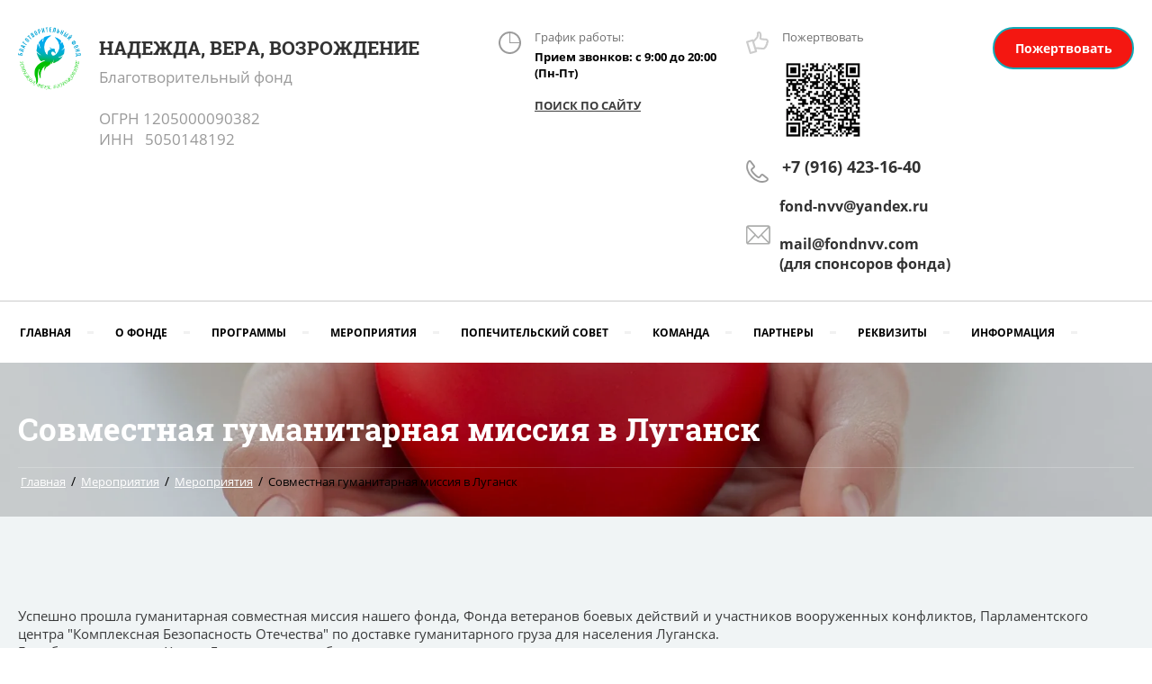

--- FILE ---
content_type: text/html; charset=utf-8
request_url: https://fondnvv.com/meropriyatiya/post/gumanitarnyj-gruz-nuzhdayushchimsya-zhitelyam-luganska
body_size: 20586
content:
		
	
	




	<!DOCTYPE html>
<html lang='ru'>
<head>
<link rel="preload" href="/g/fonts/open_sans/open_sans-l.woff2" as="font" crossorigin>
<link rel="preload" href="/g/fonts/open_sans/open_sans-l-i.woff2" as="font" crossorigin>
<link rel="preload" href="/g/fonts/open_sans/open_sans-r.woff2" as="font" crossorigin>
<link rel="preload" href="/g/fonts/open_sans/open_sans-r-i.woff2" as="font" crossorigin>
<link rel="preload" href="/g/fonts/open_sans/open_sans-s-b.woff2" as="font" crossorigin>
<link rel="preload" href="/g/fonts/open_sans/open_sans-s-b-i.woff2" as="font" crossorigin>
<link rel="preload" href="/g/fonts/open_sans/open_sans-b.woff2" as="font" crossorigin>
<link rel="preload" href="/g/fonts/open_sans/open_sans-b-i.woff2" as="font" crossorigin>
<link rel="preload" href="/g/fonts/open_sans/open_sans-e-b.woff2" as="font" crossorigin>
<link rel="preload" href="/g/fonts/open_sans/open_sans-e-b-i.woff2" as="font" crossorigin>
<link rel="preload" href="/g/fonts/roboto_slab/roboto_slab-t.woff2" as="font" crossorigin>
<link rel="preload" href="/g/fonts/roboto_slab/roboto_slab-e-l.woff2" as="font" crossorigin>
<link rel="preload" href="/g/fonts/roboto_slab/roboto_slab-l.woff2" as="font" crossorigin>
<link rel="preload" href="/g/fonts/roboto_slab/roboto_slab-r.woff2" as="font" crossorigin>
<link rel="preload" href="/g/fonts/roboto_slab/roboto_slab-m.woff2" as="font" crossorigin>
<link rel="preload" href="/g/fonts/roboto_slab/roboto_slab-s-b.woff2" as="font" crossorigin>
<link rel="preload" href="/g/fonts/roboto_slab/roboto_slab-b.woff2" as="font" crossorigin>
<link rel="preload" href="/g/fonts/roboto_slab/roboto_slab-e-b.woff2" as="font" crossorigin>
<link rel="preload" href="/g/fonts/roboto_slab/roboto_slab-bl.woff2" as="font" crossorigin>

<link rel="stylesheet" href="/t/v1224/images/mosaic/designs/design-if76mhix4-1582186046_styles.css" type="text/css"/>
<meta charset="utf-8">
<meta name="robots" content="all">
<title>Совместная гуманитарная миссия в Луганск</title>
<meta name="description" content="Совместная гуманитарная миссия в Луганск">
<meta name="keywords" content="Совместная гуманитарная миссия в Луганск">
<meta name="viewport" content="width=device-width, initial-scale=1">
<meta name="format-detection" content="telephone=no">


<script>
 var mapKeys = {
     google: "",
     yandex: ""
 };
 var mosaicDesignId = 1843301;
 var mosaicDesignPrefix = 'if76mhix4-1582186046';
 var mosaicTimeZone = 'Europe/Moscow';
</script>


<link rel="stylesheet" href="/g/s3/mosaic/css/ms_site_default.css">
<script src="/g/libs/jquery/1.10.2/jquery.min.js"></script>

 	<script src="/g/s3/mosaic/js/do/do.js?rnd=1768848757"></script>
	<link rel="stylesheet" href="/g/css/styles_articles_tpl.css">
	<link rel="stylesheet" href="/g/s3/mosaic/css/animate.css">
	<link rel="stylesheet" href="/t/v1224/images/mosaic/modules_patch.scss.css?rnd=1768848757">
	<script src="/g/s3/misc/form/1.2.0/s3.form.js"></script>

<meta name="yandex-verification" content="f597773c8bc7d79e" />
<link rel="stylesheet" href="/g/libs/lightgallery-proxy-to-hs/lightgallery.proxy.to.hs.min.css" media="all" async>
<script src="/g/libs/lightgallery-proxy-to-hs/lightgallery.proxy.to.hs.stub.min.js"></script>
<script src="/g/libs/lightgallery-proxy-to-hs/lightgallery.proxy.to.hs.js" async></script>

            <!-- 46b9544ffa2e5e73c3c971fe2ede35a5 -->
            <script src='/shared/s3/js/lang/ru.js'></script>
            <script src='/shared/s3/js/common.min.js'></script>
        <link rel='stylesheet' type='text/css' href='/shared/s3/css/calendar.css' /><link rel="icon" href="/favicon.png" type="image/png">
	<link rel="apple-touch-icon" href="/thumb/2/LWXycLAsrYVHUeczKuvz_w/r/favicon.png">
	<link rel="apple-touch-icon" sizes="57x57" href="/thumb/2/cSiQoKjZkTMIo0ziQoXd3Q/57c57/favicon.png">
	<link rel="apple-touch-icon" sizes="60x60" href="/thumb/2/ADHYAP_QOPaTX7kCwZk1yQ/60c60/favicon.png">
	<link rel="apple-touch-icon" sizes="72x72" href="/thumb/2/NUeGOwT7ccqi0vKCk5c7CQ/72c72/favicon.png">
	<link rel="apple-touch-icon" sizes="76x76" href="/thumb/2/hXphuvuCGMlCNmPwtBK8JQ/76c76/favicon.png">
	<link rel="apple-touch-icon" sizes="114x114" href="/thumb/2/eu_DCr8HaH-4Fl9Q5T1Yug/114c114/favicon.png">
	<link rel="apple-touch-icon" sizes="120x120" href="/thumb/2/3MmgBXK7FEpfGfzqoDIQig/120c120/favicon.png">
	<link rel="apple-touch-icon" sizes="144x144" href="/thumb/2/j9LDtrtN_JRbLahuwp6tEA/144c144/favicon.png">
	<link rel="apple-touch-icon" sizes="152x152" href="/thumb/2/hJpSN6oEQd3e9064W7B_Jg/152c152/favicon.png">
	<link rel="apple-touch-icon" sizes="180x180" href="/thumb/2/f_vyPxiafrQ-f6zkloMaLQ/180c180/favicon.png">
	
	<meta name="msapplication-TileImage" content="/thumb/2/bmMZwZpxmRExzY98ed18Wg/c/favicon.png">
	<meta name="msapplication-square70x70logo" content="/thumb/2/u4ZCgXlIt0M0m6gZuZtRyQ/70c70/favicon.png">
	<meta name="msapplication-square150x150logo" content="/thumb/2/foNNC3kvbPYBac4AKEENng/150c150/favicon.png">
	<meta name="msapplication-wide310x150logo" content="/thumb/2/4xXaTyEaqfQGm4mLgRUUfg/310c150/favicon.png">
	<meta name="msapplication-square310x310logo" content="/thumb/2/rmdEXcb0zBLSx3J7TTuAiw/310c310/favicon.png">

<!--s3_require-->
<link rel="stylesheet" href="/g/basestyle/1.0.1/articles2/articles2.css" type="text/css"/>
<script type="text/javascript" src="/g/basestyle/1.0.1/articles2/articles2.js"></script>

<link rel="stylesheet" href="/t/v1224/images/mosaic/symbols/symbol-iw9u719f1_styles.css" type="text/css"/>
<link rel="stylesheet" href="/g/basestyle/1.0.1/user/user.css" type="text/css"/>
<script type="text/javascript" src="/g/basestyle/1.0.1/user/user.js"></script>
<link rel="stylesheet" href="/t/v1224/images/mosaic/symbols/symbol-i0nsr14z0_styles.css" type="text/css"/>
<link rel="stylesheet" href="/t/v1224/images/mosaic/symbols/symbol-ih4aocvoo_styles.css" type="text/css"/>
<link rel="stylesheet" href="/t/images/__cssbootstrap/biryuzovyj_1585651508_bootstrap.css" type="text/css"/>
<!--/s3_require-->




			<link id="mosaic-theme-css" rel="stylesheet" href="/t/v1224/images/mosaic/themes/if76mhix4-1582186046_theme-iesaio47b.css">
	</head>
<body>
<div class='mosaic-wrap'>
<div class='root root--u-if76mhix4' id='if76mhix4_0'>
<div class='section section--u-iczuahd4z' id='iczuahd4z_0' data-do-section='{"screen":{"scroll":false,"smooth":true}}'>

<div class='section section--u-iw9u719f1' id='iw9u719f1_0' data-do-section='{"screen":{"scroll":false,"smooth":true}}'>
<div class='container container--u-idgjzfriq' id='idgjzfriq_0'>
<div class='container container--u-ingedbx6u' id='ingedbx6u_0'>
<a href='/' class='link-universal link-universal--u-itvx3ue3h' id='itvx3ue3h_0' data-do-link_universal='{"screen":{"type":"link","popup":"none","eventName":"none","eventElement":"self","eventAction":"","selectedTag":"","linkType":"link","blank":false}}'>
<div class='imageFit imageFit--u-ioa3qktqm' id='ioa3qktqm_0' data-do-image='{"screen":{"objectFit":"cover"}}'>
<img data-origin-src='/thumb/2/t3-T3DIfJYmI0Gj5XD3H_w/r/d/nadezhda_vera_vozrozhdenie.png' data-size='841x835' src='/thumb/2/vqHdHy07Y5bbsqG1GqfGlA/640r480/d/nadezhda_vera_vozrozhdenie.png' alt='НАДЕЖДА, ВЕРА, ВОЗРОЖДЕНИЕ' title='' class='imageFit__img imageFit__img--u-ivsjmxq1v' id='ivsjmxq1v_0' />
<div class='imageFit__overlay imageFit__overlay--u-i4rloitnj' id='i4rloitnj_0'></div>
<div class='imageFit__zoom imageFit__zoom--u-igi6xovjs' id='igi6xovjs_0'>
<span class='svg_image svg_image--u-iha8ps9kp' id='iha8ps9kp_0' data-do-svg_image='{"screen":{"stretch":true}}'>

</span>
</div>
</div>
<div class='div div--u-i883zc2em' id='i883zc2em_0'>
<div class='text text--u-ilf2onvex' id='ilf2onvex_0'>
<span class='text-block-wrap-div' ><span style="font-size:21px">НАДЕЖДА, ВЕРА, ВОЗРОЖДЕНИЕ</span></span>
</div>
<div class='text text--u-ikbemyge5' id='ikbemyge5_0'>
<span class='text-block-wrap-div' >Благотворительный фонд<br><br>ОГРН 1205000090382<br>ИНН &nbsp; 5050148192</span>
</div>
</div>
</a>
<div class='div div--u-if9kaqjae' id='if9kaqjae_0'>
<div class='div div--u-i3j2cjql3' id='i3j2cjql3_0'>
<div class='div div--u-i2xbzkxki' id='i2xbzkxki_0'>
<div class='div div--u-irhrhqze4' id='irhrhqze4_0'>
<span class='svg_image svg_image--u-iqs5xm1q6' id='iqs5xm1q6_0' data-do-svg_image='{"screen":{"stretch":true}}'>
<svg xmlns="http://www.w3.org/2000/svg" width="35.75" height="35.781" viewBox="0 0 35.75 35.781" data-prefix="iqnxnr4bb"><path d="M17.87.015a17.89 17.89 0 1 1-12.65 5.24A17.822 17.822 0 0 1 17.87.015zm.82 17.056h14.28A15.134 15.134 0 0 0 18.69 2.787v14.284zM17.04 2.787A15.13 15.13 0 1 0 32.97 18.72h-15.1a.827.827 0 0 1-.83-.82V2.787z" fill-rule="evenodd" class="path-id370ex0w"/></svg>
</span>
</div>
<div class='list list--u-ixoqwjuts' id='ixoqwjuts_0'>
<div class='list__item list__item--u-iziojxplu' id='iziojxplu_0'></div>
<div class='list__item list__item--u-iziojxplu' id='iziojxplu_1'></div>
<div class='list__item list__item--u-iziojxplu' id='iziojxplu_2'></div>
</div>
<div class='div div--u-i0c03s4fg' id='i0c03s4fg_0'>
<div class='text text--u-iyur591kz' id='iyur591kz_0'>
<span class='text-block-wrap-div' >График работы:</span>
</div>
<div class='text text--u-ict1gs1q7' id='ict1gs1q7_0'>
<span class='text-block-wrap-div' >Прием звонков: с 9:00 до 20:00 (Пн-Пт)<br><br><a data-url="/search" href="/search" target="_self">ПОИСК ПО САЙТУ</a></span>
</div>
</div>
</div>
</div>
<div class='div div--u-i7wcssens' id='i7wcssens_0'>
<div class='div div--u-iifl1wje0' id='iifl1wje0_0'>
<div class='div div--u-ip98v729r' id='ip98v729r_0'>
<div class='imageFit imageFit--u-in69l54fo' id='in69l54fo_0' data-do-image='{"screen":{"objectFit":"contain","lockRatio":true}}'>
<img data-origin-src='/thumb/2/-ZDSdluAZCiWy8idn8MzTw/r/d/email_3.svg' data-size='0x0' src='/thumb/2/TTOVMZ0IIbkTdyZVwW_AvA/640r480/d/email_3.svg' alt='email' title='' class='imageFit__img imageFit__img--u-ikyp9psco' id='ikyp9psco_0' />
<div class='imageFit__overlay imageFit__overlay--u-iv1zwskxl' id='iv1zwskxl_0'></div>
<div class='imageFit__zoom imageFit__zoom--u-i3xqamvs2' id='i3xqamvs2_0'>
<span class='svg_image svg_image--u-i2xocmw0k' id='i2xocmw0k_0' data-do-svg_image='{"screen":{"stretch":true}}'>
</span>
</div>
</div>
<div class='div div--u-iphdtt7ab' id='iphdtt7ab_0'>
<div class='list list--u-i0lmxdk72' id='i0lmxdk72_0'>
<div class='list__item list__item--u-iiuc6ungn' id='iiuc6ungn_0'>
<a target='_self' href='mailto:fond-nvv@yandex.ru' class='link-universal link-universal--u-ivoss1dpm' id='ivoss1dpm_0' data-do-link_universal='{"screen":{"type":"link","popup":"none","eventName":"none","eventElement":"self","eventAction":"","selectedTag":"","linkType":"email","blank":false}}'>
<div class='text text--u-i79i3duwd' id='i79i3duwd_0'>
<span class='text-block-wrap-div' >fond-nvv@yandex.ru</span>
</div>
</a>
</div>
<div class='list__item list__item--u-iiuc6ungn' id='iiuc6ungn_1'>
<a target='_self' href='mailto:fond-nvv@yandex.ru' class='link-universal link-universal--u-ivoss1dpm' id='ivoss1dpm_1' data-do-link_universal='{"screen":{"type":"link","popup":"none","eventName":"none","eventElement":"self","eventAction":"","selectedTag":"","linkType":"email","blank":false}}'>
<div class='text text--u-i79i3duwd' id='i79i3duwd_1'>
<span class='text-block-wrap-div' >mail@fondnvv.com<br> (для спонсоров фонда)</span>
</div>
</a>
</div>
</div>
</div>
</div>
</div>
<div class='div div--u-ixhaxa0yy' id='ixhaxa0yy_0'>
<div class='div div--u-inyostej1' id='inyostej1_0'>
<span class='svg_image svg_image--u-ide0ins33' id='ide0ins33_0' data-do-svg_image='{"screen":{"stretch":true}}'>
<svg xmlns="http://www.w3.org/2000/svg" width="35.78" height="36.093" viewBox="0 0 35.78 36.093" data-prefix="iyjkk7c4m"><path d="M8.22 1.313q2.64 3.424 5.27 6.849c.02.029.05.058.08.1a3.182 3.182 0 0 1 .52 1.1 3.383 3.383 0 0 1 .08 1.348 3.492 3.492 0 0 1-.45 1.279l-.05.079a3.545 3.545 0 0 1-.85.915.444.444 0 0 1-.09.049c-.86.63-1.71 1.26-2.56 1.889a2.222 2.222 0 0 0 .35 2.214 33.951 33.951 0 0 0 3.77 4.546 35.174 35.174 0 0 0 4.51 3.818 2.206 2.206 0 0 0 2.2.353c.64-.9 1.29-1.79 1.93-2.676a3.36 3.36 0 0 1 .98-.925 3.267 3.267 0 0 1 1.26-.433c.02-.009.03-.009.05-.019a3.5 3.5 0 0 1 1.29.089c.03.01.05.01.08.019a3.312 3.312 0 0 1 1.12.58q3.39 2.657 6.79 5.314a1.4 1.4 0 0 0 .11.1 3.355 3.355 0 0 1 .81 1.022 3.4 3.4 0 0 1 .37 1.417 3.434 3.434 0 0 1-.24 1.427 3.268 3.268 0 0 1-.83 1.191 9.318 9.318 0 0 1-1.62 1.24.328.328 0 0 1-.08.039 10.99 10.99 0 0 1-2.22 1.013 17.987 17.987 0 0 1-11.54-.265 28.967 28.967 0 0 1-11.11-7.1 29.292 29.292 0 0 1-7.05-11.2A18.524 18.524 0 0 1 .84 5.034a11.4 11.4 0 0 1 1.04-2.3c.01 0 .01 0 .01-.01h-.01A10.658 10.658 0 0 1 3.1 1.081 3.336 3.336 0 0 1 4.29.254a.621.621 0 0 1 .12-.039 3.191 3.191 0 0 1 1.3-.2 3.139 3.139 0 0 1 2.51 1.3zm3.1 8.54Q8.68 6.43 6.05 3.015v-.009a.641.641 0 0 0-.17-.158.056.056 0 0 1-.03-.019.664.664 0 0 0-.26-.06.716.716 0 0 0-.22.021.163.163 0 0 1-.04.019.811.811 0 0 0-.22.157 7.082 7.082 0 0 0-.87 1.181h-.01a9.657 9.657 0 0 0-.79 1.752 15.732 15.732 0 0 0 .26 9.908 26.53 26.53 0 0 0 6.4 10.1 26.22 26.22 0 0 0 10.02 6.454 15.358 15.358 0 0 0 9.82.256 8.161 8.161 0 0 0 1.68-.768.186.186 0 0 0 .06-.039 6.915 6.915 0 0 0 1.18-.886.833.833 0 0 0 .15-.2v-.019a.631.631 0 0 0 .04-.256.691.691 0 0 0-.06-.266v-.01a1.528 1.528 0 0 0-.13-.147c-.02-.01-.03-.03-.05-.04q-3.4-2.672-6.79-5.323a.762.762 0 0 0-.18-.1c-.01 0-.03-.01-.04-.01a.411.411 0 0 0-.22-.01h-.02a.535.535 0 0 0-.23.078h-.01a.459.459 0 0 0-.17.168c-.7.955-1.39 1.919-2.08 2.863a1.264 1.264 0 0 1-.45.433 4.689 4.689 0 0 1-5.38-.334 37.308 37.308 0 0 1-4.89-4.123 36.256 36.256 0 0 1-4.08-4.92 4.787 4.787 0 0 1-.34-5.441 1.319 1.319 0 0 1 .37-.4c.93-.688 1.87-1.377 2.81-2.056a.388.388 0 0 1 .1-.079l.14-.137a.066.066 0 0 1 .02-.039.6.6 0 0 0 .07-.237.672.672 0 0 0 0-.246.44.44 0 0 0-.08-.167c-.01-.02-.03-.039-.04-.06z" fill-rule="evenodd" class="path-itr0jr2re"/></svg>
</span>
</div>
<div class='list list--u-ilxpvv0qg' id='ilxpvv0qg_0'>
<div class='list__item list__item--u-iu3xwfy81' id='iu3xwfy81_0'>
<a target='_self' href='tel:+7(916)989-60-05' class='link-universal link-universal--u-ii5sgvcn0' id='ii5sgvcn0_0' data-do-link_universal='{"screen":{"type":"link","popup":"none","eventName":"none","eventElement":"self","eventAction":"","selectedTag":"","linkType":"phone","blank":false}}'>
<div class='text text--u-i06wryvgv' id='i06wryvgv_0'>
<span class='text-block-wrap-div' >+7 (916) 423-16-40</span>
</div>
</a>
</div>
</div>
</div>
<div class='div div--u-i7tat345i' id='i7tat345i_0'>
<div class='div div--u-ibkh3c54h' id='ibkh3c54h_0'>
<span class='svg_image svg_image--u-imkfiqehe' id='imkfiqehe_0' data-do-svg_image='{"screen":{"stretch":true}}'>
<svg xmlns="http://www.w3.org/2000/svg" preserveAspectRatio="xMidYMid" width="32.031" height="31.969" viewBox="0 0 32.031 31.969" data-prefix="iajla4tel"><path d="M31.154 16.722c.058.305.079.613.058.923a3.786 3.786 0 0 1-1.262 2.606c-.003.022-.003.043-.006.063-.071 1.278-.809 2.431-1.939 3.089a4.59 4.59 0 0 1-.096.279c-.497 1.294-1.868 2-3.864 2-.383 0-.756-.031-1.087-.071-.813-.102-2.054-.204-3.47-.32l-2.122-.179a19.557 19.557 0 0 0-2.647-.07l.871 2.887c.103.337.063.698-.108 1.007a1.358 1.358 0 0 1-.808.635l-8.148 2.34a1.39 1.39 0 0 1-.381.053 1.355 1.355 0 0 1-1.3-.947L.058 15.158c-.212-.7.198-1.435.916-1.641l8.145-2.346c.344-.1.715-.062 1.033.108.244.13.418.342.541.583 1.604-1.537 3.441-3.611 4.212-4.925.563-1.922.304-4.23.293-4.329a1.978 1.978 0 0 1 .516-1.581c.924-1.011 2.718-1.041 2.92-1.041.701 0 1.391.323 1.947.909 1.128 1.194 1.654 3.354 1.44 5.925-.027.323-.079.669-.132 1.03-.032.207-.064.417-.093.631-.018.26-.034.522-.045.775.638.236 2.347.523 5.206.523l.561-.006c2.503 0 4.512 1.961 4.512 4.371 0 .943-.307 1.833-.876 2.578zM3.04 15.678l.019.069 4.004 13.256 5.544-1.594-.827-2.741a1.31 1.31 0 0 1-.189-.352L8.672 14.65a1.255 1.255 0 0 1-.047-.437l-.04-.132-5.545 1.597zm24.512-3.261s-.233.005-.595.005c-5.939 0-7-1.06-7.347-1.408a1.89 1.89 0 0 1-.577-1.389c.003-.407.024-.88.069-1.412.034-.292.071-.524.106-.749.045-.303.09-.592.111-.86.206-2.472-.461-3.717-.781-3.969a3.508 3.508 0 0 0-.609.103c.072.935.146 3.142-.476 5.106a1.344 1.344 0 0 1-.103.241c-1.029 1.849-3.756 4.832-5.762 6.584l2.348 7.779c.474-.045.982-.071 1.532-.071.643 0 1.363.035 2.139.102l2.109.177c1.466.121 2.75.227 3.583.333.22.026.479.049.746.049.919 0 1.284-.225 1.326-.28.045-.124.08-.263.096-.411.058-.502.405-.928.894-1.097.506-.175.852-.61.881-1.109a1.15 1.15 0 0 0-.018-.287 1.308 1.308 0 0 1 .651-1.374 1.22 1.22 0 0 0 .632-.986 1.16 1.16 0 0 0-.108-.572 1.299 1.299 0 0 1 .331-1.509c.381-.338.59-.789.59-1.269 0-.951-.791-1.726-1.768-1.727z" fill-rule="evenodd" class="path-ifyegeltn"/></svg>
</span>
</div>
<div class='list list--u-i2u2ov02b' id='i2u2ov02b_0'>
<div class='list__item list__item--u-igpjyv0ig' id='igpjyv0ig_0'>
<div class='text text--u-iewdhl0c4' id='iewdhl0c4_0'>
<div class='text-block-wrap-div' >Пожертвовать</div>
</div>
</div>
<div class='list__item list__item--u-igpjyv0ig' id='igpjyv0ig_1'>
<div class='text text--u-iewdhl0c4' id='iewdhl0c4_1'>
<div class='text-block-wrap-div' ><p><a class="highslide" href="/thumb/2/K0MqHHgPdpRu35woMPCZ7w/r/d/kod_vtb_chistyj.jpg" onclick="return hs.expand(this)"><img alt="Код ВТБ" height="87" src="/thumb/2/2L8GHWT69YwFn46Av7chPQ/90r90/d/kod_vtb_chistyj.jpg" style="border-width: 0" width="90" /></a></p>
</div>
</div>
</div>
</div>
</div>
</div>
<a target='_blank' href='/rekvizity' class='link-universal link-universal--u-i8fsrw7r0' id='i8fsrw7r0_0' data-do-link_universal='{"screen":{"type":"link","popup":"none","sidepanel":false,"eventName":"none","eventElement":"self","eventAction":"","selectedTag":"","linkType":"link","blank":true}}'>
<div class='text text--u-iphjuqs7h' id='iphjuqs7h_0'>
<span class='text-block-wrap-div' >Пожертвовать</span>
</div>
</a>
</div>
</div>
</div>
<div class='container container--u-is3wgtn85' id='is3wgtn85_0'>
<div class='div div--u-il10llykn' id='il10llykn_0'>
<div class='hor-menu hor-menu--u-ie71s9ony' id='ie71s9ony_0' data-do-menu_horizontal='{"screen":{"mode":"Popup","cancelForward":false,"more":false,"toLevel":0}}'>
<ul class='hor-menu__list hor-menu__list--u-is3ceycrc' id='is3ceycrc_0'>
<li class='hor-menu__item hor-menu__item--u-i3b0z4jch ' id='i3b0z4jch_0'>
<a   href='/' class='hor-menu__link hor-menu__link--u-iby6vnie5' id='iby6vnie5_0'>
<span class='hor-menu__text hor-menu__text--u-i0mykm7pl' id='i0mykm7pl_0'>
<span class='text-block-wrap-div' >Главная</span>
</span>
<span class='hor-menu__icon hor-menu__icon--u-iepy04psz' id='iepy04psz_0'></span>
</a>


    <ul class='hor-menu__sub_list hor-menu__sub_list--u-i37feshqs' id='i37feshqs_0'>
<li class='hor-menu__sub_item hor-menu__sub_item--u-iulmat6aw ' id='iulmat6aw_0'>
<a   href='/anketa-podopechnogo-fonda' class='hor-menu__sub_link hor-menu__sub_link--u-id0s77wmg' id='id0s77wmg_0'>
<span class='hor-menu__sub_text hor-menu__sub_text--u-i0g9my2f8' id='i0g9my2f8_0'>
<span class='text-block-wrap-div' >Анкета подопечного Фонда</span>
</span>
</a>

    </li>
            </ul></li>
    <li class='hor-menu__item hor-menu__item--u-i3b0z4jch ' id='i3b0z4jch_1'>
<a   href='/o-fonde' class='hor-menu__link hor-menu__link--u-iby6vnie5' id='iby6vnie5_1'>
<span class='hor-menu__text hor-menu__text--u-i0mykm7pl' id='i0mykm7pl_1'>
<span class='text-block-wrap-div' >О фонде</span>
</span>
<span class='hor-menu__icon hor-menu__icon--u-iepy04psz' id='iepy04psz_1'></span>
</a>


    <ul class='hor-menu__sub_list hor-menu__sub_list--u-i37feshqs' id='i37feshqs_1'>
<li class='hor-menu__sub_item hor-menu__sub_item--u-iulmat6aw ' id='iulmat6aw_1'>
<a   href='/dokumenty' class='hor-menu__sub_link hor-menu__sub_link--u-id0s77wmg' id='id0s77wmg_1'>
<span class='hor-menu__sub_text hor-menu__sub_text--u-i0g9my2f8' id='i0g9my2f8_1'>
<span class='text-block-wrap-div' >Документы</span>
</span>
</a>

    </li>
    <li class='hor-menu__sub_item hor-menu__sub_item--u-iulmat6aw ' id='iulmat6aw_2'>
<a   href='/kontakty' class='hor-menu__sub_link hor-menu__sub_link--u-id0s77wmg' id='id0s77wmg_2'>
<span class='hor-menu__sub_text hor-menu__sub_text--u-i0g9my2f8' id='i0g9my2f8_2'>
<span class='text-block-wrap-div' >Контакты</span>
</span>
</a>

    </li>
    <li class='hor-menu__sub_item hor-menu__sub_item--u-iulmat6aw ' id='iulmat6aw_3'>
<a  target='_blank'  href='/otzyv' class='hor-menu__sub_link hor-menu__sub_link--u-id0s77wmg' id='id0s77wmg_3'>
<span class='hor-menu__sub_text hor-menu__sub_text--u-i0g9my2f8' id='i0g9my2f8_3'>
<span class='text-block-wrap-div' >Отзыв о нашей работе</span>
</span>
</a>

    </li>
    <li class='hor-menu__sub_item hor-menu__sub_item--u-iulmat6aw ' id='iulmat6aw_4'>
<a  target='_blank'  href='/blagodarnosti' class='hor-menu__sub_link hor-menu__sub_link--u-id0s77wmg' id='id0s77wmg_4'>
<span class='hor-menu__sub_text hor-menu__sub_text--u-i0g9my2f8' id='i0g9my2f8_4'>
<span class='text-block-wrap-div' >Благодарности</span>
</span>
</a>

    </li>
            </ul></li>
    <li class='hor-menu__item hor-menu__item--u-i3b0z4jch ' id='i3b0z4jch_2'>
<a   href='/programmy' class='hor-menu__link hor-menu__link--u-iby6vnie5' id='iby6vnie5_2'>
<span class='hor-menu__text hor-menu__text--u-i0mykm7pl' id='i0mykm7pl_2'>
<span class='text-block-wrap-div' >Программы</span>
</span>
<span class='hor-menu__icon hor-menu__icon--u-iepy04psz' id='iepy04psz_2'></span>
</a>


    <ul class='hor-menu__sub_list hor-menu__sub_list--u-i37feshqs' id='i37feshqs_2'>
<li class='hor-menu__sub_item hor-menu__sub_item--u-iulmat6aw ' id='iulmat6aw_5'>
<a   href='/programma-moya-semya' class='hor-menu__sub_link hor-menu__sub_link--u-id0s77wmg' id='id0s77wmg_5'>
<span class='hor-menu__sub_text hor-menu__sub_text--u-i0g9my2f8' id='i0g9my2f8_5'>
<span class='text-block-wrap-div' >Программа «Моя семья»</span>
</span>
<span class='hor-menu__sub_icon hor-menu__sub_icon--u-i3quq14z2' id='i3quq14z2_0'></span>
</a>
<ul class='mosaic-idxow1yf6 mosaic-idxow1yf6--u-ijcn6ii6o' id='ijcn6ii6o_0'>
</ul>

    <ul class='hor-menu__sub_list hor-menu__sub_list--u-i37feshqs' id='i37feshqs_3'>
<li class='hor-menu__sub_item hor-menu__sub_item--u-iulmat6aw ' id='iulmat6aw_6'>
<a   href='/proekt-literaturnaya-babushka' class='hor-menu__sub_link hor-menu__sub_link--u-id0s77wmg' id='id0s77wmg_6'>
<span class='hor-menu__sub_text hor-menu__sub_text--u-i0g9my2f8' id='i0g9my2f8_6'>
<span class='text-block-wrap-div' >Проект «Литературная бабушка»</span>
</span>
</a>

    </li>
    <li class='hor-menu__sub_item hor-menu__sub_item--u-iulmat6aw ' id='iulmat6aw_7'>
<a  target='_blank'  href='/proekt-kaluga1' class='hor-menu__sub_link hor-menu__sub_link--u-id0s77wmg' id='id0s77wmg_7'>
<span class='hor-menu__sub_text hor-menu__sub_text--u-i0g9my2f8' id='i0g9my2f8_7'>
<span class='text-block-wrap-div' >Проект «Социальная деревня» Калужская область</span>
</span>
</a>

    </li>
    <li class='hor-menu__sub_item hor-menu__sub_item--u-iulmat6aw ' id='iulmat6aw_8'>
<a  target='_blank'  href='/proekt-detskaya-eko-derevnya-schaste-v-altajskom-krae' class='hor-menu__sub_link hor-menu__sub_link--u-id0s77wmg' id='id0s77wmg_8'>
<span class='hor-menu__sub_text hor-menu__sub_text--u-i0g9my2f8' id='i0g9my2f8_8'>
<span class='text-block-wrap-div' >Проект «Детская эко-деревня «Счастье» в Алтайском крае​​​​​​​</span>
</span>
</a>

    </li>
    <li class='hor-menu__sub_item hor-menu__sub_item--u-iulmat6aw ' id='iulmat6aw_9'>
<a   href='/pomoshch-zameshchayushchim-semyam' class='hor-menu__sub_link hor-menu__sub_link--u-id0s77wmg' id='id0s77wmg_9'>
<span class='hor-menu__sub_text hor-menu__sub_text--u-i0g9my2f8' id='i0g9my2f8_9'>
<span class='text-block-wrap-div' >Проект «Помощь замещающим семьям»</span>
</span>
</a>

    </li>
    <li class='hor-menu__sub_item hor-menu__sub_item--u-iulmat6aw ' id='iulmat6aw_10'>
<a   href='/proekt-letnij-lager' class='hor-menu__sub_link hor-menu__sub_link--u-id0s77wmg' id='id0s77wmg_10'>
<span class='hor-menu__sub_text hor-menu__sub_text--u-i0g9my2f8' id='i0g9my2f8_10'>
<span class='text-block-wrap-div' >Проект «Летний лагерь»</span>
</span>
</a>

    </li>
    <li class='hor-menu__sub_item hor-menu__sub_item--u-iulmat6aw ' id='iulmat6aw_11'>
<a  target='_blank'  href='/proekt-reabilitacionnyj-centr-dlya-osobennyh-detej-nadezhda' class='hor-menu__sub_link hor-menu__sub_link--u-id0s77wmg' id='id0s77wmg_11'>
<span class='hor-menu__sub_text hor-menu__sub_text--u-i0g9my2f8' id='i0g9my2f8_11'>
<span class='text-block-wrap-div' >Проект «Реабилитационный центр для особенных детей «НАДЕЖДА»</span>
</span>
</a>

    </li>
            </ul></li>
    <li class='hor-menu__sub_item hor-menu__sub_item--u-iulmat6aw ' id='iulmat6aw_12'>
<a   href='/programma-molodezhnoe-volonterstvo' class='hor-menu__sub_link hor-menu__sub_link--u-id0s77wmg' id='id0s77wmg_12'>
<span class='hor-menu__sub_text hor-menu__sub_text--u-i0g9my2f8' id='i0g9my2f8_12'>
<span class='text-block-wrap-div' >Программа «Молодежное добровольчество»</span>
</span>
<span class='hor-menu__sub_icon hor-menu__sub_icon--u-i3quq14z2' id='i3quq14z2_1'></span>
</a>
<ul class='mosaic-idxow1yf6 mosaic-idxow1yf6--u-ijcn6ii6o' id='ijcn6ii6o_1'>
</ul>

    <ul class='hor-menu__sub_list hor-menu__sub_list--u-i37feshqs' id='i37feshqs_4'>
<li class='hor-menu__sub_item hor-menu__sub_item--u-iulmat6aw ' id='iulmat6aw_13'>
<a   href='/proekt-sovremennoe-molodezhnoe-media' class='hor-menu__sub_link hor-menu__sub_link--u-id0s77wmg' id='id0s77wmg_13'>
<span class='hor-menu__sub_text hor-menu__sub_text--u-i0g9my2f8' id='i0g9my2f8_13'>
<span class='text-block-wrap-div' >Проект «Современное молодёжное медиа»</span>
</span>
</a>

    </li>
    <li class='hor-menu__sub_item hor-menu__sub_item--u-iulmat6aw ' id='iulmat6aw_14'>
<a  target='_blank'  href='/proekt-centr-dlya-molodezhi-mayak' class='hor-menu__sub_link hor-menu__sub_link--u-id0s77wmg' id='id0s77wmg_14'>
<span class='hor-menu__sub_text hor-menu__sub_text--u-i0g9my2f8' id='i0g9my2f8_14'>
<span class='text-block-wrap-div' >Проект «Центр для молодежи «Маяк»</span>
</span>
</a>

    </li>
            </ul></li>
    <li class='hor-menu__sub_item hor-menu__sub_item--u-iulmat6aw ' id='iulmat6aw_15'>
<a   href='/programma-otecheskie-skrepy' class='hor-menu__sub_link hor-menu__sub_link--u-id0s77wmg' id='id0s77wmg_15'>
<span class='hor-menu__sub_text hor-menu__sub_text--u-i0g9my2f8' id='i0g9my2f8_15'>
<span class='text-block-wrap-div' >Программа «Отеческие скрепы»</span>
</span>
</a>

    </li>
    <li class='hor-menu__sub_item hor-menu__sub_item--u-iulmat6aw ' id='iulmat6aw_16'>
<a   href='/programma-vrachebno-pedagogicheskaya-reabilitaciya' class='hor-menu__sub_link hor-menu__sub_link--u-id0s77wmg' id='id0s77wmg_16'>
<span class='hor-menu__sub_text hor-menu__sub_text--u-i0g9my2f8' id='i0g9my2f8_16'>
<span class='text-block-wrap-div' >Программа «Врачебно-педагогическая реабилитация»</span>
</span>
<span class='hor-menu__sub_icon hor-menu__sub_icon--u-i3quq14z2' id='i3quq14z2_2'></span>
</a>
<ul class='mosaic-idxow1yf6 mosaic-idxow1yf6--u-ijcn6ii6o' id='ijcn6ii6o_2'>
</ul>

    <ul class='hor-menu__sub_list hor-menu__sub_list--u-i37feshqs' id='i37feshqs_5'>
<li class='hor-menu__sub_item hor-menu__sub_item--u-iulmat6aw ' id='iulmat6aw_17'>
<a  target='_blank'  href='/proekt-kaluga2' class='hor-menu__sub_link hor-menu__sub_link--u-id0s77wmg' id='id0s77wmg_17'>
<span class='hor-menu__sub_text hor-menu__sub_text--u-i0g9my2f8' id='i0g9my2f8_17'>
<span class='text-block-wrap-div' >Проект «Социальная деревня» Калужская область</span>
</span>
</a>

    </li>
    <li class='hor-menu__sub_item hor-menu__sub_item--u-iulmat6aw ' id='iulmat6aw_18'>
<a  target='_blank'  href='/proekt-reabilitacionnyj-centr-dlya-osobennyh-detej-nadezhda-1' class='hor-menu__sub_link hor-menu__sub_link--u-id0s77wmg' id='id0s77wmg_18'>
<span class='hor-menu__sub_text hor-menu__sub_text--u-i0g9my2f8' id='i0g9my2f8_18'>
<span class='text-block-wrap-div' >Проект «Реабилитационный центр для особенных детей «НАДЕЖДА»</span>
</span>
</a>

    </li>
            </ul></li>
    <li class='hor-menu__sub_item hor-menu__sub_item--u-iulmat6aw ' id='iulmat6aw_19'>
<a  target='_blank'  href='/programma-otecheskie-skrepy-1' class='hor-menu__sub_link hor-menu__sub_link--u-id0s77wmg' id='id0s77wmg_19'>
<span class='hor-menu__sub_text hor-menu__sub_text--u-i0g9my2f8' id='i0g9my2f8_19'>
<span class='text-block-wrap-div' >Программа «И сильным, и слабым»</span>
</span>
<span class='hor-menu__sub_icon hor-menu__sub_icon--u-i3quq14z2' id='i3quq14z2_3'></span>
</a>
<ul class='mosaic-idxow1yf6 mosaic-idxow1yf6--u-ijcn6ii6o' id='ijcn6ii6o_3'>
</ul>

    <ul class='hor-menu__sub_list hor-menu__sub_list--u-i37feshqs' id='i37feshqs_6'>
<li class='hor-menu__sub_item hor-menu__sub_item--u-iulmat6aw ' id='iulmat6aw_20'>
<a  target='_blank'  href='/proekt-reabilitacionnyj-centr-dlya-uchastnikov-svo-i-veteranov-boevyh-dejstvij-feniks' class='hor-menu__sub_link hor-menu__sub_link--u-id0s77wmg' id='id0s77wmg_20'>
<span class='hor-menu__sub_text hor-menu__sub_text--u-i0g9my2f8' id='i0g9my2f8_20'>
<span class='text-block-wrap-div' >Проект реабилитационный центр для участников СВО  и ветеранов боевых действий «ФЕНИКС»</span>
</span>
</a>

    </li>
            </ul></li>
            </ul></li>
    <li class='hor-menu__item hor-menu__item--u-i3b0z4jch is-current' id='i3b0z4jch_3'>
<a   href='/meropriyatiya' class='hor-menu__link hor-menu__link--u-iby6vnie5' id='iby6vnie5_3'>
<span class='hor-menu__text hor-menu__text--u-i0mykm7pl' id='i0mykm7pl_3'>
<span class='text-block-wrap-div' >Мероприятия</span>
</span>
</a>


    </li>
    <li class='hor-menu__item hor-menu__item--u-i3b0z4jch ' id='i3b0z4jch_4'>
<a   href='/popechitelskij-sovet-fonda' class='hor-menu__link hor-menu__link--u-iby6vnie5' id='iby6vnie5_4'>
<span class='hor-menu__text hor-menu__text--u-i0mykm7pl' id='i0mykm7pl_4'>
<span class='text-block-wrap-div' >Попечительский совет</span>
</span>
</a>


    </li>
    <li class='hor-menu__item hor-menu__item--u-i3b0z4jch ' id='i3b0z4jch_5'>
<a   href='/komanda' class='hor-menu__link hor-menu__link--u-iby6vnie5' id='iby6vnie5_5'>
<span class='hor-menu__text hor-menu__text--u-i0mykm7pl' id='i0mykm7pl_5'>
<span class='text-block-wrap-div' >Команда</span>
</span>
<span class='hor-menu__icon hor-menu__icon--u-iepy04psz' id='iepy04psz_3'></span>
</a>


    <ul class='hor-menu__sub_list hor-menu__sub_list--u-i37feshqs' id='i37feshqs_7'>
<li class='hor-menu__sub_item hor-menu__sub_item--u-iulmat6aw ' id='iulmat6aw_21'>
<a   href='/revizor' class='hor-menu__sub_link hor-menu__sub_link--u-id0s77wmg' id='id0s77wmg_21'>
<span class='hor-menu__sub_text hor-menu__sub_text--u-i0g9my2f8' id='i0g9my2f8_21'>
<span class='text-block-wrap-div' >Ревизор</span>
</span>
</a>

    </li>
            </ul></li>
    <li class='hor-menu__item hor-menu__item--u-i3b0z4jch ' id='i3b0z4jch_6'>
<a   href='/partnery' class='hor-menu__link hor-menu__link--u-iby6vnie5' id='iby6vnie5_6'>
<span class='hor-menu__text hor-menu__text--u-i0mykm7pl' id='i0mykm7pl_6'>
<span class='text-block-wrap-div' >Партнеры</span>
</span>
</a>


    </li>
    <li class='hor-menu__item hor-menu__item--u-i3b0z4jch ' id='i3b0z4jch_7'>
<a  target='_blank'  href='/rekvizity' class='hor-menu__link hor-menu__link--u-iby6vnie5' id='iby6vnie5_7'>
<span class='hor-menu__text hor-menu__text--u-i0mykm7pl' id='i0mykm7pl_7'>
<span class='text-block-wrap-div' >Реквизиты</span>
</span>
</a>


    </li>
    <li class='hor-menu__item hor-menu__item--u-i3b0z4jch ' id='i3b0z4jch_8'>
<a  target='_blank'  href='/info' class='hor-menu__link hor-menu__link--u-iby6vnie5' id='iby6vnie5_8'>
<span class='hor-menu__text hor-menu__text--u-i0mykm7pl' id='i0mykm7pl_8'>
<span class='text-block-wrap-div' >Информация</span>
</span>
<span class='hor-menu__icon hor-menu__icon--u-iepy04psz' id='iepy04psz_4'></span>
</a>


    <ul class='hor-menu__sub_list hor-menu__sub_list--u-i37feshqs' id='i37feshqs_8'>
<li class='hor-menu__sub_item hor-menu__sub_item--u-iulmat6aw ' id='iulmat6aw_22'>
<a  target='_blank'  href='/stati-1' class='hor-menu__sub_link hor-menu__sub_link--u-id0s77wmg' id='id0s77wmg_22'>
<span class='hor-menu__sub_text hor-menu__sub_text--u-i0g9my2f8' id='i0g9my2f8_22'>
<span class='text-block-wrap-div' >Статьи</span>
</span>
</a>

</li></ul>
        </li></ul>
<ul class='hor-menu__more_list hor-menu__more_list--u-ie469kgci' id='ie469kgci_0'>
<li class='hor-menu__item hor-menu__item--u-inxlhreio' id='inxlhreio_0'>
<a href='#' class='hor-menu__more_link hor-menu__more_link--u-i8s9y7zj1' id='i8s9y7zj1_0'>
<span class='hor-menu__text hor-menu__text--u-idullnzn0' id='idullnzn0_0'>
<span class='text-block-wrap-div' >...</span>
</span>
</a>
<ul class='hor-menu__sub_list hor-menu__sub_list--u-idsue8s6v' id='idsue8s6v_0'>
</ul>
</li>
</ul>
</div>
</div>
</div>
</div></div>
<div class='section section--u-idro96b8n' id='idro96b8n_0' data-do-section='{"screen":{"scroll":false,"smooth":true}}'>
<div class='container container--u-iq2sphjid' id='iq2sphjid_0'>
<div class='div div--u-iwzo5e1lp' id='iwzo5e1lp_0'>
<h1 class='page-title page-title--u-ikr5z5r0v' id='ikr5z5r0v_0'>
Совместная гуманитарная миссия в Луганск
</h1>
<div data-url='/meropriyatiya' class='mosaic-crumbs mosaic-crumbs--u-ihfvzh6gr' id='ihfvzh6gr_0' data-do-crumbs='{"screen":{"delimiter":"\/"}}'>
<a href="/" class="mosaic-crumbs__item_link mosaic-crumbs__item_link--u-i8wa7378e" ><span class="text-block-wrap-div">Главная</span></a><span class="mosaic-crumbs__delimiter mosaic-crumbs__delimiter--u-ip3taea3z">/</span><a href="/meropriyatiya" class="mosaic-crumbs__item_link mosaic-crumbs__item_link--u-i8wa7378e"><span class="text-block-wrap-div">Мероприятия</span></a><span class="mosaic-crumbs__delimiter mosaic-crumbs__delimiter--u-ip3taea3z">/</span><a href="/meropriyatiya/folder/meropriyatiya-1" class="mosaic-crumbs__item_link mosaic-crumbs__item_link--u-i8wa7378e"><span class="text-block-wrap-div">Мероприятия</span></a><span class="mosaic-crumbs__delimiter mosaic-crumbs__delimiter--u-ip3taea3z">/</span><span class="mosaic-crumbs__last mosaic-crumbs__last--u-indrc22ho"><span class="text-block-wrap-div">Совместная гуманитарная миссия в Луганск</span></span>
</div>
</div>
</div>
<div class='section section--u-ilkuz8a4p' id='ilkuz8a4p_0' data-do-section='{"screen":{"scroll":false,"smooth":true}}'>
<div class='container container--u-iog917gf0' id='iog917gf0_0'>
<div class='content content--u-i5195zgin' id='i5195zgin_0' data-do-content='{"screen":{"image":false,"gallery":false,"text":true,"headers":true}}'>	
	
	
			
	<style>
		
		
			.g-comment__form{max-width: 600px;}
			.g-rating-edit{max-width: 115px;}
		
			.g-form-field__hint--popup{position: relative;top: auto; left: 0; margin: 10px 0 0;}
			.g-form-field__hint--popup:before{
				top: -6px;
				left: 10px;
				transform: rotate(45deg);
			}
			
			@media (max-width: 1440px){
			}
		
		
		.g-article__name,.g-tags__item, .g-article-years__year{
				color: ;}
	</style>
	
		
		<div class="g-page g-page-article g-page-article--main" data-lenta_id = "1703301" data-enable_calendar = "0" data-calendar_button = "#calendar_button_1703301" data-calendar_selector = "#calendar_1703301" data-pagination_type = "pagination" data-pagination_button_load = "#buttonload_1703301" data-page_url = "/meropriyatiya/" data-seo = "1" data-multiselect_tags = ".tags_1703301" >
				
			<div class="g-page-article">
	<div class="g-page-article__top-panel">

				
				
		
				
				
		
			</div>
	
	<div class="g-page-article__text">
		<p>Успешно прошла гуманитарная совместная миссия нашего фонда, Фонда ветеранов боевых действий и участников вооруженных конфликтов, Парламентского центра &quot;Комплексная Безопасность Отечества&quot; по доставке гуманитарного груза для населения Луганска.&nbsp;<br />
Груз был разгружен в Храме Луганска и затем будет передан нуждающимся жителям.</p>

<p>Мы всегда стремимся помочь тем, кто оказался в трудной жизненной ситуации, и наш гуманитарный груз является важным шагом в этом направлении.&nbsp;<br />
Мы знаем, что в такое сложное время, каждый страдающий заслуживает нашей помощи, и мы обязуемся продолжать делать все возможное, чтобы помочь им.</p>

<p>Мы выражаем свою признательность всем кто принимал участие в этой миссии. Благодаря вашей поддержке и усилиям, мы смогли доставить гуманитарную помощь и поддержку тем, кто нуждается в ней больше всего.&nbsp;</p>

<p><a class="highslide" href="/thumb/2/dbfQ_A9pirF7oLYJ8d4wDw/r/d/19_iyunya_2023_1.jpg" onclick="return hs.expand(this)"><img alt="19 июня 2023 1" height="300" src="/thumb/2/A1dViPY5kkRoiLYD_mMZJA/360r300/d/19_iyunya_2023_1.jpg" style="border-width: 0" width="225" /></a> <a class="highslide" href="/thumb/2/3QrWByl5_NsQWEBTV2XEpg/r/d/19_iyunya_2023_2.jpg" onclick="return hs.expand(this)"><img alt="19 июня 2023 2" height="300" src="/thumb/2/2o2D1YB7J6Wl2u4FHrtrMg/360r300/d/19_iyunya_2023_2.jpg" style="border-width: 0" width="172" /></a></p>
<iframe allow="clipboard-write; autoplay" allowfullscreen="" frameborder="0" height="229.631" mozallowfullscreen="" src="https://rutube.ru/play/embed/abb8119e7bd238d3d723f1086feb94aa" webkitallowfullscreen="" width="405.994"></iframe>

<p>&nbsp;</p>
	</div>

	<div class="g-clear"></div>

		
	

</div>
		
				</div>
	
							
</div>
</div>
</div>
</div>

<div class='section section--u-i0nsr14z0' id='i0nsr14z0_0' data-do-section='{"screen":{"scroll":false,"smooth":true}}'>
<div class='section section--u-igh6hwwad' id='igh6hwwad_0' data-do-section='{"screen":{"scroll":false,"smooth":true}}'>
<div class='container container--u-impxn7rxs' id='impxn7rxs_0'>
<div class='div div--u-ihvmijovt' id='ihvmijovt_0'>
<div class='mosaic-form mosaic-form--u-ilxvdxfig' id='ilxvdxfig_0' data-do-form='{"screen":{"mode":"main","anketa_id":"25558701","initial_state":"{\"anketa_id\":\"25558701\",\"name\":\"\u0425\u043e\u0442\u0438\u0442\u0435 \u043f\u043e\u043c\u043e\u0447\u044c?\",\"submit_name\":\"\u041e\u0442\u043f\u0440\u0430\u0432\u0438\u0442\u044c\",\"success_note\":\"\u0421\u043f\u0430\u0441\u0438\u0431\u043e! \u0424\u043e\u0440\u043c\u0430 \u043e\u0442\u043f\u0440\u0430\u0432\u043b\u0435\u043d\u0430\",\"tag_id\":\"ilxvdxfig\",\"symbol_id\":\"symbol-i0nsr14z0\",\"change\":false,\"dictionaries\":{\"iozkff0oh\":{\"dictionary_id\":105777301,\"name\":\"\u0412\u0430\u0448\u0435 \u0438\u043c\u044f:\",\"type_id\":1,\"required\":true,\"alias\":\"field_260788861\",\"note\":\"\",\"variants\":[],\"params_value\":\"\",\"validator\":\"\",\"change\":false},\"irk6aslhb\":{\"dictionary_id\":105777501,\"name\":\"\u0422\u0435\u043b\u0435\u0444\u043e\u043d:\",\"type_id\":15,\"required\":true,\"alias\":\"phone\",\"note\":\"\",\"variants\":[],\"params_value\":\"\",\"validator\":\"__phone__\",\"change\":false},\"ixyrkgcx1\":{\"dictionary_id\":105777701,\"name\":\"E-mail:\",\"type_id\":13,\"required\":false,\"alias\":\"email\",\"note\":\"\",\"variants\":[],\"params_value\":\"\",\"validator\":\"__email__\",\"change\":false},\"ijn0umdqs\":{\"dictionary_id\":105777901,\"name\":\"\u041a\u043e\u043c\u0435\u043d\u0442\u0430\u0440\u0438\u0438:\",\"type_id\":2,\"required\":false,\"alias\":\"field_260789461\",\"note\":\"\",\"variants\":[],\"params_value\":\"\",\"validator\":\"\",\"change\":false},\"izwe4tx94\":{\"dictionary_id\":105778101,\"name\":\"\u0413\u0430\u043b\u043e\u0447\u043a\u0430\",\"type_id\":7,\"required\":true,\"alias\":\"field_260789661\",\"note\":\"\",\"variants\":[],\"params_value\":\"\",\"validator\":\"\",\"change\":false}}}","nativeStyle":true}}'>
<form id="iw1mlpqb5_0" action="#" class="mosaic-form__form mosaic-form__form--u-iw1mlpqb5" data-s3-anketa-id="25558701"><div id="icjllfdv1_0" class="mosaic-form__title mosaic-form__title--u-icjllfdv1"><span class="text-block-wrap-div">Хотите помочь?</span></div><div id="i2dvd7uu1_0" class="text text--u-i2dvd7uu1"><span class="text-block-wrap-div">Вы можете связаться с нами по телефону +7(916) 423-16-40<br>или написать нам письмо по адресу: fond-nvv@yandex.ru</span></div><div id="i8u2gmex0_0" class="div div--u-i8u2gmex0"><div id="iozkff0oh_0" data-type-field="text" data-field-position="0" class="mosaic-form__field mosaic-form__field--u-iozkff0oh" data-do-input='{"screen":{"type_id":1,"type_field":"text","required":true,"maxlength":100,"dictionary_id":105777301,"alias":"field_260788861"}}'><!--noindex--><div id="iw0he4vm0_0" class="mosaic-form__error mosaic-form__error--u-iw0he4vm0 is-removed" data-nosnippet=""><span class="text-block-wrap-div">это поле обязательно для заполнения</span></div><!--/noindex--><div id="ikwsivuag_0" class="mosaic-form__header mosaic-form__header--u-ikwsivuag"><span id="ifd8ejk90_0" class="mosaic-form__name mosaic-form__name--u-ifd8ejk90"><span class="text-block-wrap-div">Ваше имя:</span></span><span id="i60qjdq0p_0" class="mosaic-form__required mosaic-form__required--u-i60qjdq0p"><span class="text-block-wrap-div">*
    </span></span></div><input id="inl91qkdu_0" type="text" placeholder="Ваше имя *" class="mosaic-form__text mosaic-form__text--u-inl91qkdu"><div id="ima6nb7ec_0" class="mosaic-form__note mosaic-form__note--u-ima6nb7ec is-removed"></div></div><div id="irk6aslhb_0" data-type-field="phone" data-field-position="1" class="mosaic-form__field mosaic-form__field--u-irk6aslhb" data-do-input_phone='{"screen":{"type_id":15,"required":true,"dictionary_id":105777501,"validator":"__phone__","alias":"phone"}}'><!--noindex--><div id="i2zzfwpq9_0" class="mosaic-form__error mosaic-form__error--u-i2zzfwpq9 is-removed" data-nosnippet=""><span class="text-block-wrap-div">это поле обязательно для заполнения</span></div><!--/noindex--><div id="ild5m112s_0" class="mosaic-form__header mosaic-form__header--u-ild5m112s"><span id="i62snlgfk_0" class="mosaic-form__name mosaic-form__name--u-i62snlgfk"><span class="text-block-wrap-div">Телефон:</span></span><span id="iic102toi_0" class="mosaic-form__required mosaic-form__required--u-iic102toi"><span class="text-block-wrap-div">*
    </span></span></div><input id="i4bjgh9vf_0" type="tel" placeholder="Телефон *" class="mosaic-form__text mosaic-form__text--u-i4bjgh9vf"><div id="iu0eaioop_0" class="mosaic-form__note mosaic-form__note--u-iu0eaioop is-removed"></div></div><div id="ixyrkgcx1_0" data-type-field="email" data-field-position="2" class="mosaic-form__field mosaic-form__field--u-ixyrkgcx1" data-do-input_email='{"screen":{"type_id":13,"required":false,"dictionary_id":105777701,"validator":"__email__","alias":"email"}}'><!--noindex--><div id="ir3qc4xxq_0" class="mosaic-form__error mosaic-form__error--u-ir3qc4xxq is-removed" data-nosnippet=""><span class="text-block-wrap-div">это поле обязательно для заполнения</span></div><!--/noindex--><div id="ijwjd58yo_0" class="mosaic-form__header mosaic-form__header--u-ijwjd58yo"><span id="iigwsevjq_0" class="mosaic-form__name mosaic-form__name--u-iigwsevjq"><span class="text-block-wrap-div">E-mail:</span></span><span id="iy6avnsxo_0" class="mosaic-form__required mosaic-form__required--u-iy6avnsxo is-removed"><span class="text-block-wrap-div">*
    </span></span></div><input id="izgeywtfr_0" type="email" placeholder="E-mail" class="mosaic-form__text mosaic-form__text--u-izgeywtfr"><div id="i145akr4h_0" class="mosaic-form__note mosaic-form__note--u-i145akr4h is-removed"></div></div><div id="ijn0umdqs_0" data-type-field="textarea" data-field-position="3" class="mosaic-form__field mosaic-form__field--u-ijn0umdqs" data-do-textarea='{"screen":{"type_id":2,"type_field":"textarea","required":false,"dictionary_id":105777901,"alias":"field_260789461"}}'><!--noindex--><div id="istryw8fw_0" class="mosaic-form__error mosaic-form__error--u-istryw8fw is-removed" data-nosnippet=""><span class="text-block-wrap-div">это поле обязательно для заполнения</span></div><!--/noindex--><div id="is48nm48c_0" class="mosaic-form__header mosaic-form__header--u-is48nm48c"><span id="ijvxcnlkg_0" class="mosaic-form__name mosaic-form__name--u-ijvxcnlkg"><span class="text-block-wrap-div">Коментарии:</span></span><span id="iquwowagz_0" class="mosaic-form__required mosaic-form__required--u-iquwowagz is-removed"><span class="text-block-wrap-div">*
    </span></span></div><textarea id="iv92nx39e_0" placeholder="Коментарии" class="mosaic-form__textarea mosaic-form__textarea--u-iv92nx39e"></textarea><div id="ii3l6d4yw_0" class="mosaic-form__note mosaic-form__note--u-ii3l6d4yw is-removed"></div></div><div id="izwe4tx94_0" data-type-field="checkbox" data-field-position="4" class="mosaic-form__field mosaic-form__field--u-izwe4tx94" data-do-checkbox='{"screen":{"type_id":7,"required":true,"dictionary_id":105778101,"alias":"field_260789661"}}'><!--noindex--><div id="in8px6b5q_0" class="mosaic-form__error mosaic-form__error--u-in8px6b5q is-removed" data-nosnippet=""><span class="text-block-wrap-div">это поле обязательно для заполнения</span></div><!--/noindex--><div id="i99jfm5c2_0" class="mosaic-form__header mosaic-form__header--u-i99jfm5c2"><span id="i8umnfpkj_0" class="mosaic-form__name mosaic-form__name--u-i8umnfpkj"><span class="text-block-wrap-div">Галочка</span></span><span id="iq4rovsa3_0" class="mosaic-form__required mosaic-form__required--u-iq4rovsa3"><span class="text-block-wrap-div">*
    </span></span></div><label id="ihpdredpo_0" class="mosaic-form__label mosaic-form__label--u-ihpdredpo"><input id="igoicrrez_0" type="checkbox" value="Я согласен(а) с обработкой персональных данных*" class="mosaic-form__checkbox mosaic-form__checkbox--u-igoicrrez"><span id="i58e960bt_0" class="mosaic-form__checkbox-icon mosaic-form__checkbox-icon--u-i58e960bt"></span><span id="ivv9ciqj4_0" class="mosaic-form__value mosaic-form__value--u-ivv9ciqj4"><span class="text-block-wrap-div">Я согласен(а) с обработкой <a data-url="/user/agreement" href="/user/agreement" target="_blank">персональных данных</a>*</span></span></label><div id="i6956ifpz_0" class="mosaic-form__note mosaic-form__note--u-i6956ifpz is-removed"></div></div></div><button id="iys69pi3o_0" class="mosaic-form__button mosaic-form__button--u-iys69pi3o"><span id="i6vqxqf4g_0" class="button__text button__text--u-i6vqxqf4g"><span class="text-block-wrap-div">Отправить</span></span></button><re-captcha data-captcha="recaptcha"
     data-name="captcha"
     data-sitekey="6LfLhZ0UAAAAAEB4sGlu_2uKR2xqUQpOMdxygQnA"
     data-lang="ru"
     data-rsize="invisible"
     data-type="image"
     data-theme="light"></re-captcha></form><!--noindex--><div id="i7fbb2zi8_0" class="mosaic-form__success mosaic-form__success--u-i7fbb2zi8 is-removed" data-nosnippet=""><div id="icpljl9us_0" class="mosaic-form__success__text mosaic-form__success__text--u-icpljl9us"><span class="text-block-wrap-div">Спасибо! Форма отправлена</span></div></div><!--/noindex-->
</div>
</div>
<div class='div div--u-i4zs3zl7h' id='i4zs3zl7h_0'>
<div class='mosaic-map mosaic-map--u-i8ano7vy2' id='i8ano7vy2_0' data-do-map='{"screen":{"type":"yandex","zoom":"10","lang":"ru","center":"55.945448, 37.977312","bullets":[{"name":"\u041d\u0410\u0414\u0415\u0416\u0414\u0410, \u0412\u0415\u0420\u0410, \u0412\u041e\u0417\u0420\u041e\u0416\u0414\u0415\u041d\u0418\u0415","desc":"\u0411\u043b\u0430\u0433\u043e\u0442\u0432\u043e\u0440\u0438\u0442\u0435\u043b\u044c\u043d\u044b\u0439 \u0444\u043e\u043d\u0434","coords":"55.945448, 37.977312"}]}}'></div>
<div class='div div--u-il44z3wf7' id='il44z3wf7_0'>
<div class='list list--u-ibemh0p3v' id='ibemh0p3v_0'>
<div class='list__item list__item--u-it1m1a5ia' id='it1m1a5ia_0'>
<div class='text text--u-ia0pnr3m2' id='ia0pnr3m2_0'>
<span class='text-block-wrap-div' >Московская область</span>
</div>
</div>
</div>
<span class='svg_image svg_image--u-iyx20xa1j' id='iyx20xa1j_0' data-do-svg_image='{"screen":{"stretch":true}}'>
<svg xmlns="http://www.w3.org/2000/svg" preserveAspectRatio="xMidYMid" width="28.031" height="32" viewBox="0 0 28.031 32" data-prefix="imptrmrgt"><path d="M14.891 31.671c-.254.21-.572.315-.887.315-.315 0-.63-.105-.886-.315C11.775 30.565-.008 20.666-.008 13.523-.008 6.068 6.279.002 14.004.002c7.726 0 14.013 6.066 14.013 13.521 0 7.143-11.781 17.042-13.126 18.148zM14.004 2.64c-6.217 0-11.278 4.882-11.278 10.883 0 4.631 7.461 12.071 11.278 15.389 3.818-3.318 11.279-10.758 11.279-15.389 0-6.001-5.059-10.883-11.279-10.883zm0 17.477c-3.766 0-6.834-2.958-6.834-6.594s3.068-6.595 6.834-6.595c3.77 0 6.834 2.959 6.834 6.595 0 3.636-3.064 6.594-6.834 6.594zm0-10.551c-2.261 0-4.1 1.775-4.1 3.957 0 2.181 1.839 3.956 4.1 3.956 2.261 0 4.101-1.775 4.101-3.956 0-2.182-1.84-3.957-4.101-3.957z" fill-rule="evenodd" class="path-izuzbej9t"/></svg>
</span>
</div>
</div>
</div>
</div>
<div class='section section--u-if5adbvyu' id='if5adbvyu_0' data-do-section='{"screen":{"scroll":false,"smooth":true}}'>
<div class='container container--u-iasq9kk1l' id='iasq9kk1l_0'>
<div class='mosaic-site-counters mosaic-site-counters--u-io2mvsfro' id='io2mvsfro_0'>
<!--LiveInternet counter--><a href="https://www.liveinternet.ru/click"
target="_blank"><img id="licntE23D" width="88" height="31" style="border:0" 
title="LiveInternet: показано число просмотров за 24 часа, посетителей за 24 часа и за сегодня"
src="[data-uri]"
alt=""/></a><script>(function(d,s){d.getElementById("licntE23D").src=
"https://counter.yadro.ru/hit?t21.10;r"+escape(d.referrer)+
((typeof(s)=="undefined")?"":";s"+s.width+"*"+s.height+"*"+
(s.colorDepth?s.colorDepth:s.pixelDepth))+";u"+escape(d.URL)+
";h"+escape(d.title.substring(0,150))+";"+Math.random()})
(document,screen)</script><!--/LiveInternet-->

<!-- Yandex.Metrika informer -->
<a href="https://metrika.yandex.ru/stat/?id=94328912&amp;from=informer"
target="_blank" rel="nofollow"><img src="https://informer.yandex.ru/informer/94328912/3_1_FFFFFFFF_EFEFEFFF_0_pageviews"
style="width:88px; height:31px; border:0;" alt="Яндекс.Метрика" title="Яндекс.Метрика: данные за сегодня (просмотры, визиты и уникальные посетители)" class="ym-advanced-informer" data-cid="94328912" data-lang="ru" /></a>
<!-- /Yandex.Metrika informer -->

<!-- Yandex.Metrika counter -->
<script type="text/javascript" >
   (function(m,e,t,r,i,k,a){m[i]=m[i]||function(){(m[i].a=m[i].a||[]).push(arguments)};
   m[i].l=1*new Date();
   for (var j = 0; j < document.scripts.length; j++) {if (document.scripts[j].src === r) { return; }}
   k=e.createElement(t),a=e.getElementsByTagName(t)[0],k.async=1,k.src=r,a.parentNode.insertBefore(k,a)})
   (window, document, "script", "https://mc.yandex.ru/metrika/tag.js", "ym");

   ym(94328912, "init", {
        clickmap:true,
        trackLinks:true,
        accurateTrackBounce:true
   });
</script>
<noscript><div><img src="https://mc.yandex.ru/watch/94328912" style="position:absolute; left:-9999px;" alt="" /></div></noscript>
<!-- /Yandex.Metrika counter -->
<!--__INFO2026-01-19 21:49:10INFO__-->

</div>
<div class='mosaic-mega-copyright mosaic-mega-copyright--u-ivdma4qk1' id='ivdma4qk1_0'>
<span style='font-size:14px;' class='copyright'><!--noindex--> <span style="text-decoration:underline; cursor: pointer;" onclick="javascript:window.open('https://megagr'+'oup.ru/?utm_referrer='+location.hostname)" class="copyright"><img src="https://cp21.megagroup.ru/g/mlogo/25x25/grey/dark.png" alt="Мегагрупп.ру" style="vertical-align: middle;">Мегагрупп.ру</span> <!--/noindex--></span>
</div>
</div>
<div class='container container--u-igsv1fwpl' id='igsv1fwpl_0'>
<div class='div div--u-ifm9mawuq' id='ifm9mawuq_0'>
<div class='div div--u-iie829exf' id='iie829exf_0'>
<div class='mosaic-site-copyright mosaic-site-copyright--u-idkeoa2xe' id='idkeoa2xe_0'>
  Copyright &copy; 2020 - 2026 
</div>
</div>
</div>
<div class='div div--u-i6oayp24q' id='i6oayp24q_0'>
<div class='div div--u-igxjewgrb' id='igxjewgrb_0'>
<div class='list list--u-i0fh8wy79' id='i0fh8wy79_0'>
<div class='list__item list__item--u-i6g2qtno5' id='i6g2qtno5_0'>
<a target='_self' href='mailto:fond-nvv@yandex.ru' class='link-universal link-universal--u-i11552wmd' id='i11552wmd_0' data-do-link_universal='{"screen":{"type":"link","popup":"none","eventName":"none","eventElement":"self","eventAction":"","selectedTag":"","linkType":"email","blank":false}}'>
<div class='text text--u-i6itl1s5w' id='i6itl1s5w_0'>
<div class='text-block-wrap-div' ><p style="text-align: center;"><a href="/rekvizity" target="_blank"><strong>Пожертвовать</strong></a></p>

<p style="text-align: center;"><a class="highslide" href="/thumb/2/K0MqHHgPdpRu35woMPCZ7w/r/d/kod_vtb_chistyj.jpg" onclick="return hs.expand(this)"><img alt="Код ВТБ" height="87" src="/thumb/2/2L8GHWT69YwFn46Av7chPQ/90r90/d/kod_vtb_chistyj.jpg" style="border-width: 0" width="90" /></a></p>

<p style="text-align: center;">+7(916) 423 16-40</p>

<p style="text-align: center;">fond-nvv@yandex.ru</p>
</div>
</div>
</a>
</div>
</div>
<span class='svg_image svg_image--u-iuoiomkh7' id='iuoiomkh7_0' data-do-svg_image='{"screen":{"stretch":false}}'>

</span>
</div>
<div class='div div--u-i71m258z2' id='i71m258z2_0'>
<div class='list list--u-ic6gazyil' id='ic6gazyil_0'>
<div class='list__item list__item--u-innax72g7' id='innax72g7_0'>
<a target='_self' href='tel:+7(916)989-60-05' class='link-universal link-universal--u-i9r2yed7u' id='i9r2yed7u_0' data-do-link_universal='{"screen":{"type":"link","popup":"none","eventName":"none","eventElement":"self","eventAction":"","selectedTag":"","linkType":"phone","blank":false}}'>
<div class='text text--u-ihsiwe0d0' id='ihsiwe0d0_0'>
<div class='text-block-wrap-div' ><p style="margin-bottom:11px"><a href="https://vk.com/public200709710"><img alt="vk" height="56" src="/thumb/2/TeL9CyPxheHIp5xXfSmFGg/90r90/d/vk.png" style="border-width: 0" width="56" /></a><a href="https://ok.ru/bfondnvv"><img alt="ok" height="176" src="/thumb/2/M-hGZgpK-HDtgRX6HIywKA/180r160/d/ok.png" style="border-width: 0px; width: 56px; height: 56px;" width="180" /></a><a href="https://t.me/fondnvv"><img alt="tel" height="90" src="/thumb/2/nh-ZHY5JVTb3BjUf2PnQug/90r90/d/tel.jpg" style="border-width: 0px; width: 56px; height: 56px;" width="90" /></a><a href="https://rutube.ru/channel/23881423/"><img alt="rutube" height="90" src="/thumb/2/jV-hfZHxEGUpfR2yYPXZ4A/90r90/d/rutube.jpg" style="border-width: 0px; width: 56px; height: 56px;" width="90" /></a><a href="https://www.youtube.com/channel/UCYfaAvMYce3Npv5TIFHXuQA"><img alt="Youtube" height="90" src="/thumb/2/RIIfo59AcvIcNygXt7bPsQ/90r90/d/youtube.jpg" style="border-width: 0px; width: 56px; height: 56px;" width="90" /></a></p>

<p style="margin-bottom:11px">&nbsp;</p>

<p style="margin-bottom: 11px; text-align: center;"><a href="/search">ПОИСК ПО САЙТУ</a></p>
</div>
</div>
</a>
</div>
</div>
<span class='svg_image svg_image--u-ivv2y8quo' id='ivv2y8quo_0' data-do-svg_image='{"screen":{"stretch":false}}'>

</span>
</div>
<a target='_blank' href='/rekvizity' class='link-universal link-universal--u-i94gjbrct' id='i94gjbrct_0' data-do-link_universal='{"screen":{"type":"link","popup":"none","sidepanel":false,"eventName":"none","eventElement":"self","eventAction":"","selectedTag":"","linkType":"link","blank":true}}'>
<div class='text text--u-io8w9gej5' id='io8w9gej5_0'>
<span class='text-block-wrap-div' >Помочь</span>
</div>
</a>
</div>
</div>
<button class='button-up button-up--u-iukso8qge' id='iukso8qge_0' data-do-button_up='{"screen":{"speed":"slow"}}'>
<span class='svg_image svg_image--u-ixuhrbzpo' id='ixuhrbzpo_0' data-do-svg_image='{"screen":{"stretch":true}}'>
<svg xmlns="http://www.w3.org/2000/svg" preserveAspectRatio="xMidYMid" width="20" height="10" viewBox="0 0 20 10" data-prefix="iweqyla82"><path d="M19.567 9.718c-.478.406-1.244.329-1.638-.168L9.972 3.04 1.999 9.448a1.165 1.165 0 0 1-1.645.043 1.241 1.241 0 0 1-.04-1.708L9.194.387c.218-.24.525-.376.843-.376h.045c.332.014.643.174.855.441l8.792 7.566c.197.25.288.564.257.885-.03.322-.18.611-.419.815z" fill-rule="evenodd" class="path-i8jyieefx"/></svg>
</span>
</button>
</div>
</div>
<div class='side-panel side-panel--u-ih4aocvoo' id='ih4aocvoo_0' data-do-side_panel='{"screen":{"position":"right"}}'>
<div class='side-panel__button-open side-panel__button-open--u-it200v160' id='it200v160_0'></div>
<div class='side-panel__mask side-panel__mask--u-iekik9g5e' id='iekik9g5e_0'></div>
<div class='side-panel__content side-panel__content--u-iq2oxiy6c' id='iq2oxiy6c_0'>
<div class='side-panel__button-close side-panel__button-close--u-iv5rkbhxs' id='iv5rkbhxs_0'></div>
<div class='side-panel__content-inner side-panel__content-inner--u-idsw9j6dq' id='idsw9j6dq_0'>
<div class='ver-menu ver-menu--u-isuvn6ane' id='isuvn6ane_0' data-do-menu_vertical='{"screen":{"mode":"dropdown","toLevel":0,"firstClickOpen":false}}'>
<ul class='ver-menu__list ver-menu__list--u-i8p57rd63' id='i8p57rd63_0'>
<li class='ver-menu__item ver-menu__item--u-i543vhc1k ' id='i543vhc1k_0'>
<a   href='/' class='ver-menu__link ver-menu__link--u-i32ed6l7t' id='i32ed6l7t_0'>
<span class='ver-menu__text ver-menu__text--u-i95e8ylyb' id='i95e8ylyb_0'>
<span class='text-block-wrap-div' >Главная</span>
</span>
<span class='ver-menu__icon ver-menu__icon--u-insf00wnw' id='insf00wnw_0'></span>
</a>


    <ul class='ver-menu__sub_list ver-menu__sub_list--u-i1fgv2v23' id='i1fgv2v23_0'>
<li class='ver-menu__sub_item ver-menu__sub_item--u-iafpwbqvs ' id='iafpwbqvs_0'>
<a   href='/anketa-podopechnogo-fonda' class='ver-menu__sub_link ver-menu__sub_link--u-isglepm6r' id='isglepm6r_0'>
<span class='ver-menu__sub_text ver-menu__sub_text--u-ib7qb7394' id='ib7qb7394_0'>
<span class='text-block-wrap-div' >Анкета подопечного Фонда</span>
</span>
</a>

    </li>
            </ul></li>
    <li class='ver-menu__item ver-menu__item--u-i543vhc1k ' id='i543vhc1k_1'>
<a   href='/o-fonde' class='ver-menu__link ver-menu__link--u-i32ed6l7t' id='i32ed6l7t_1'>
<span class='ver-menu__text ver-menu__text--u-i95e8ylyb' id='i95e8ylyb_1'>
<span class='text-block-wrap-div' >О фонде</span>
</span>
<span class='ver-menu__icon ver-menu__icon--u-insf00wnw' id='insf00wnw_1'></span>
</a>


    <ul class='ver-menu__sub_list ver-menu__sub_list--u-i1fgv2v23' id='i1fgv2v23_1'>
<li class='ver-menu__sub_item ver-menu__sub_item--u-iafpwbqvs ' id='iafpwbqvs_1'>
<a   href='/dokumenty' class='ver-menu__sub_link ver-menu__sub_link--u-isglepm6r' id='isglepm6r_1'>
<span class='ver-menu__sub_text ver-menu__sub_text--u-ib7qb7394' id='ib7qb7394_1'>
<span class='text-block-wrap-div' >Документы</span>
</span>
</a>

    </li>
    <li class='ver-menu__sub_item ver-menu__sub_item--u-iafpwbqvs ' id='iafpwbqvs_2'>
<a   href='/kontakty' class='ver-menu__sub_link ver-menu__sub_link--u-isglepm6r' id='isglepm6r_2'>
<span class='ver-menu__sub_text ver-menu__sub_text--u-ib7qb7394' id='ib7qb7394_2'>
<span class='text-block-wrap-div' >Контакты</span>
</span>
</a>

    </li>
    <li class='ver-menu__sub_item ver-menu__sub_item--u-iafpwbqvs ' id='iafpwbqvs_3'>
<a  target='_blank'  href='/otzyv' class='ver-menu__sub_link ver-menu__sub_link--u-isglepm6r' id='isglepm6r_3'>
<span class='ver-menu__sub_text ver-menu__sub_text--u-ib7qb7394' id='ib7qb7394_3'>
<span class='text-block-wrap-div' >Отзыв о нашей работе</span>
</span>
</a>

    </li>
    <li class='ver-menu__sub_item ver-menu__sub_item--u-iafpwbqvs ' id='iafpwbqvs_4'>
<a  target='_blank'  href='/blagodarnosti' class='ver-menu__sub_link ver-menu__sub_link--u-isglepm6r' id='isglepm6r_4'>
<span class='ver-menu__sub_text ver-menu__sub_text--u-ib7qb7394' id='ib7qb7394_4'>
<span class='text-block-wrap-div' >Благодарности</span>
</span>
</a>

    </li>
            </ul></li>
    <li class='ver-menu__item ver-menu__item--u-i543vhc1k ' id='i543vhc1k_2'>
<a   href='/programmy' class='ver-menu__link ver-menu__link--u-i32ed6l7t' id='i32ed6l7t_2'>
<span class='ver-menu__text ver-menu__text--u-i95e8ylyb' id='i95e8ylyb_2'>
<span class='text-block-wrap-div' >Программы</span>
</span>
<span class='ver-menu__icon ver-menu__icon--u-insf00wnw' id='insf00wnw_2'></span>
</a>


    <ul class='ver-menu__sub_list ver-menu__sub_list--u-i1fgv2v23' id='i1fgv2v23_2'>
<li class='ver-menu__sub_item ver-menu__sub_item--u-iafpwbqvs ' id='iafpwbqvs_5'>
<a   href='/programma-moya-semya' class='ver-menu__sub_link ver-menu__sub_link--u-isglepm6r' id='isglepm6r_5'>
<span class='ver-menu__sub_text ver-menu__sub_text--u-ib7qb7394' id='ib7qb7394_5'>
<span class='text-block-wrap-div' >Программа «Моя семья»</span>
</span>
<span class='ver-menu__sub_icon ver-menu__sub_icon--u-irev0zckt' id='irev0zckt_0'></span>
</a>
<ul class='mosaic-ihva6kluj mosaic-ihva6kluj--u-is1nzwwfr' id='is1nzwwfr_0'>
</ul>

    <ul class='ver-menu__sub_list ver-menu__sub_list--u-i1fgv2v23' id='i1fgv2v23_3'>
<li class='ver-menu__sub_item ver-menu__sub_item--u-iafpwbqvs ' id='iafpwbqvs_6'>
<a   href='/proekt-literaturnaya-babushka' class='ver-menu__sub_link ver-menu__sub_link--u-isglepm6r' id='isglepm6r_6'>
<span class='ver-menu__sub_text ver-menu__sub_text--u-ib7qb7394' id='ib7qb7394_6'>
<span class='text-block-wrap-div' >Проект «Литературная бабушка»</span>
</span>
</a>

    </li>
    <li class='ver-menu__sub_item ver-menu__sub_item--u-iafpwbqvs ' id='iafpwbqvs_7'>
<a  target='_blank'  href='/proekt-kaluga1' class='ver-menu__sub_link ver-menu__sub_link--u-isglepm6r' id='isglepm6r_7'>
<span class='ver-menu__sub_text ver-menu__sub_text--u-ib7qb7394' id='ib7qb7394_7'>
<span class='text-block-wrap-div' >Проект «Социальная деревня» Калужская область</span>
</span>
</a>

    </li>
    <li class='ver-menu__sub_item ver-menu__sub_item--u-iafpwbqvs ' id='iafpwbqvs_8'>
<a  target='_blank'  href='/proekt-detskaya-eko-derevnya-schaste-v-altajskom-krae' class='ver-menu__sub_link ver-menu__sub_link--u-isglepm6r' id='isglepm6r_8'>
<span class='ver-menu__sub_text ver-menu__sub_text--u-ib7qb7394' id='ib7qb7394_8'>
<span class='text-block-wrap-div' >Проект «Детская эко-деревня «Счастье» в Алтайском крае​​​​​​​</span>
</span>
</a>

    </li>
    <li class='ver-menu__sub_item ver-menu__sub_item--u-iafpwbqvs ' id='iafpwbqvs_9'>
<a   href='/pomoshch-zameshchayushchim-semyam' class='ver-menu__sub_link ver-menu__sub_link--u-isglepm6r' id='isglepm6r_9'>
<span class='ver-menu__sub_text ver-menu__sub_text--u-ib7qb7394' id='ib7qb7394_9'>
<span class='text-block-wrap-div' >Проект «Помощь замещающим семьям»</span>
</span>
</a>

    </li>
    <li class='ver-menu__sub_item ver-menu__sub_item--u-iafpwbqvs ' id='iafpwbqvs_10'>
<a   href='/proekt-letnij-lager' class='ver-menu__sub_link ver-menu__sub_link--u-isglepm6r' id='isglepm6r_10'>
<span class='ver-menu__sub_text ver-menu__sub_text--u-ib7qb7394' id='ib7qb7394_10'>
<span class='text-block-wrap-div' >Проект «Летний лагерь»</span>
</span>
</a>

    </li>
    <li class='ver-menu__sub_item ver-menu__sub_item--u-iafpwbqvs ' id='iafpwbqvs_11'>
<a  target='_blank'  href='/proekt-reabilitacionnyj-centr-dlya-osobennyh-detej-nadezhda' class='ver-menu__sub_link ver-menu__sub_link--u-isglepm6r' id='isglepm6r_11'>
<span class='ver-menu__sub_text ver-menu__sub_text--u-ib7qb7394' id='ib7qb7394_11'>
<span class='text-block-wrap-div' >Проект «Реабилитационный центр для особенных детей «НАДЕЖДА»</span>
</span>
</a>

    </li>
            </ul></li>
    <li class='ver-menu__sub_item ver-menu__sub_item--u-iafpwbqvs ' id='iafpwbqvs_12'>
<a   href='/programma-molodezhnoe-volonterstvo' class='ver-menu__sub_link ver-menu__sub_link--u-isglepm6r' id='isglepm6r_12'>
<span class='ver-menu__sub_text ver-menu__sub_text--u-ib7qb7394' id='ib7qb7394_12'>
<span class='text-block-wrap-div' >Программа «Молодежное добровольчество»</span>
</span>
<span class='ver-menu__sub_icon ver-menu__sub_icon--u-irev0zckt' id='irev0zckt_1'></span>
</a>
<ul class='mosaic-ihva6kluj mosaic-ihva6kluj--u-is1nzwwfr' id='is1nzwwfr_1'>
</ul>

    <ul class='ver-menu__sub_list ver-menu__sub_list--u-i1fgv2v23' id='i1fgv2v23_4'>
<li class='ver-menu__sub_item ver-menu__sub_item--u-iafpwbqvs ' id='iafpwbqvs_13'>
<a   href='/proekt-sovremennoe-molodezhnoe-media' class='ver-menu__sub_link ver-menu__sub_link--u-isglepm6r' id='isglepm6r_13'>
<span class='ver-menu__sub_text ver-menu__sub_text--u-ib7qb7394' id='ib7qb7394_13'>
<span class='text-block-wrap-div' >Проект «Современное молодёжное медиа»</span>
</span>
</a>

    </li>
    <li class='ver-menu__sub_item ver-menu__sub_item--u-iafpwbqvs ' id='iafpwbqvs_14'>
<a  target='_blank'  href='/proekt-centr-dlya-molodezhi-mayak' class='ver-menu__sub_link ver-menu__sub_link--u-isglepm6r' id='isglepm6r_14'>
<span class='ver-menu__sub_text ver-menu__sub_text--u-ib7qb7394' id='ib7qb7394_14'>
<span class='text-block-wrap-div' >Проект «Центр для молодежи «Маяк»</span>
</span>
</a>

    </li>
            </ul></li>
    <li class='ver-menu__sub_item ver-menu__sub_item--u-iafpwbqvs ' id='iafpwbqvs_15'>
<a   href='/programma-otecheskie-skrepy' class='ver-menu__sub_link ver-menu__sub_link--u-isglepm6r' id='isglepm6r_15'>
<span class='ver-menu__sub_text ver-menu__sub_text--u-ib7qb7394' id='ib7qb7394_15'>
<span class='text-block-wrap-div' >Программа «Отеческие скрепы»</span>
</span>
</a>

    </li>
    <li class='ver-menu__sub_item ver-menu__sub_item--u-iafpwbqvs ' id='iafpwbqvs_16'>
<a   href='/programma-vrachebno-pedagogicheskaya-reabilitaciya' class='ver-menu__sub_link ver-menu__sub_link--u-isglepm6r' id='isglepm6r_16'>
<span class='ver-menu__sub_text ver-menu__sub_text--u-ib7qb7394' id='ib7qb7394_16'>
<span class='text-block-wrap-div' >Программа «Врачебно-педагогическая реабилитация»</span>
</span>
<span class='ver-menu__sub_icon ver-menu__sub_icon--u-irev0zckt' id='irev0zckt_2'></span>
</a>
<ul class='mosaic-ihva6kluj mosaic-ihva6kluj--u-is1nzwwfr' id='is1nzwwfr_2'>
</ul>

    <ul class='ver-menu__sub_list ver-menu__sub_list--u-i1fgv2v23' id='i1fgv2v23_5'>
<li class='ver-menu__sub_item ver-menu__sub_item--u-iafpwbqvs ' id='iafpwbqvs_17'>
<a  target='_blank'  href='/proekt-kaluga2' class='ver-menu__sub_link ver-menu__sub_link--u-isglepm6r' id='isglepm6r_17'>
<span class='ver-menu__sub_text ver-menu__sub_text--u-ib7qb7394' id='ib7qb7394_17'>
<span class='text-block-wrap-div' >Проект «Социальная деревня» Калужская область</span>
</span>
</a>

    </li>
    <li class='ver-menu__sub_item ver-menu__sub_item--u-iafpwbqvs ' id='iafpwbqvs_18'>
<a  target='_blank'  href='/proekt-reabilitacionnyj-centr-dlya-osobennyh-detej-nadezhda-1' class='ver-menu__sub_link ver-menu__sub_link--u-isglepm6r' id='isglepm6r_18'>
<span class='ver-menu__sub_text ver-menu__sub_text--u-ib7qb7394' id='ib7qb7394_18'>
<span class='text-block-wrap-div' >Проект «Реабилитационный центр для особенных детей «НАДЕЖДА»</span>
</span>
</a>

    </li>
            </ul></li>
    <li class='ver-menu__sub_item ver-menu__sub_item--u-iafpwbqvs ' id='iafpwbqvs_19'>
<a  target='_blank'  href='/programma-otecheskie-skrepy-1' class='ver-menu__sub_link ver-menu__sub_link--u-isglepm6r' id='isglepm6r_19'>
<span class='ver-menu__sub_text ver-menu__sub_text--u-ib7qb7394' id='ib7qb7394_19'>
<span class='text-block-wrap-div' >Программа «И сильным, и слабым»</span>
</span>
<span class='ver-menu__sub_icon ver-menu__sub_icon--u-irev0zckt' id='irev0zckt_3'></span>
</a>
<ul class='mosaic-ihva6kluj mosaic-ihva6kluj--u-is1nzwwfr' id='is1nzwwfr_3'>
</ul>

    <ul class='ver-menu__sub_list ver-menu__sub_list--u-i1fgv2v23' id='i1fgv2v23_6'>
<li class='ver-menu__sub_item ver-menu__sub_item--u-iafpwbqvs ' id='iafpwbqvs_20'>
<a  target='_blank'  href='/proekt-reabilitacionnyj-centr-dlya-uchastnikov-svo-i-veteranov-boevyh-dejstvij-feniks' class='ver-menu__sub_link ver-menu__sub_link--u-isglepm6r' id='isglepm6r_20'>
<span class='ver-menu__sub_text ver-menu__sub_text--u-ib7qb7394' id='ib7qb7394_20'>
<span class='text-block-wrap-div' >Проект реабилитационный центр для участников СВО  и ветеранов боевых действий «ФЕНИКС»</span>
</span>
</a>

    </li>
            </ul></li>
            </ul></li>
    <li class='ver-menu__item ver-menu__item--u-i543vhc1k is-current' id='i543vhc1k_3'>
<a   href='/meropriyatiya' class='ver-menu__link ver-menu__link--u-i32ed6l7t' id='i32ed6l7t_3'>
<span class='ver-menu__text ver-menu__text--u-i95e8ylyb' id='i95e8ylyb_3'>
<span class='text-block-wrap-div' >Мероприятия</span>
</span>
</a>


    </li>
    <li class='ver-menu__item ver-menu__item--u-i543vhc1k ' id='i543vhc1k_4'>
<a   href='/popechitelskij-sovet-fonda' class='ver-menu__link ver-menu__link--u-i32ed6l7t' id='i32ed6l7t_4'>
<span class='ver-menu__text ver-menu__text--u-i95e8ylyb' id='i95e8ylyb_4'>
<span class='text-block-wrap-div' >Попечительский совет</span>
</span>
</a>


    </li>
    <li class='ver-menu__item ver-menu__item--u-i543vhc1k ' id='i543vhc1k_5'>
<a   href='/komanda' class='ver-menu__link ver-menu__link--u-i32ed6l7t' id='i32ed6l7t_5'>
<span class='ver-menu__text ver-menu__text--u-i95e8ylyb' id='i95e8ylyb_5'>
<span class='text-block-wrap-div' >Команда</span>
</span>
<span class='ver-menu__icon ver-menu__icon--u-insf00wnw' id='insf00wnw_3'></span>
</a>


    <ul class='ver-menu__sub_list ver-menu__sub_list--u-i1fgv2v23' id='i1fgv2v23_7'>
<li class='ver-menu__sub_item ver-menu__sub_item--u-iafpwbqvs ' id='iafpwbqvs_21'>
<a   href='/revizor' class='ver-menu__sub_link ver-menu__sub_link--u-isglepm6r' id='isglepm6r_21'>
<span class='ver-menu__sub_text ver-menu__sub_text--u-ib7qb7394' id='ib7qb7394_21'>
<span class='text-block-wrap-div' >Ревизор</span>
</span>
</a>

    </li>
            </ul></li>
    <li class='ver-menu__item ver-menu__item--u-i543vhc1k ' id='i543vhc1k_6'>
<a   href='/partnery' class='ver-menu__link ver-menu__link--u-i32ed6l7t' id='i32ed6l7t_6'>
<span class='ver-menu__text ver-menu__text--u-i95e8ylyb' id='i95e8ylyb_6'>
<span class='text-block-wrap-div' >Партнеры</span>
</span>
</a>


    </li>
    <li class='ver-menu__item ver-menu__item--u-i543vhc1k ' id='i543vhc1k_7'>
<a  target='_blank'  href='/rekvizity' class='ver-menu__link ver-menu__link--u-i32ed6l7t' id='i32ed6l7t_7'>
<span class='ver-menu__text ver-menu__text--u-i95e8ylyb' id='i95e8ylyb_7'>
<span class='text-block-wrap-div' >Реквизиты</span>
</span>
</a>


    </li>
    <li class='ver-menu__item ver-menu__item--u-i543vhc1k ' id='i543vhc1k_8'>
<a  target='_blank'  href='/info' class='ver-menu__link ver-menu__link--u-i32ed6l7t' id='i32ed6l7t_8'>
<span class='ver-menu__text ver-menu__text--u-i95e8ylyb' id='i95e8ylyb_8'>
<span class='text-block-wrap-div' >Информация</span>
</span>
<span class='ver-menu__icon ver-menu__icon--u-insf00wnw' id='insf00wnw_4'></span>
</a>


    <ul class='ver-menu__sub_list ver-menu__sub_list--u-i1fgv2v23' id='i1fgv2v23_8'>
<li class='ver-menu__sub_item ver-menu__sub_item--u-iafpwbqvs ' id='iafpwbqvs_22'>
<a  target='_blank'  href='/stati-1' class='ver-menu__sub_link ver-menu__sub_link--u-isglepm6r' id='isglepm6r_22'>
<span class='ver-menu__sub_text ver-menu__sub_text--u-ib7qb7394' id='ib7qb7394_22'>
<span class='text-block-wrap-div' >Статьи</span>
</span>
</a>

</li></ul>
        </li></ul>
</div>
</div>
</div>
</div></div>
</div>

<!-- assets.bottom -->
<!-- </noscript></script></style> -->
<script src="/my/s3/js/site.min.js?1768462484" ></script>
<script src="https://cp.onicon.ru/loader/5fe6e4feb887ee59388b45c4.js" data-auto async></script>
<script >/*<![CDATA[*/
var megacounter_key="c966596f6a0f8cdd03b3deda163b5eb2";
(function(d){
    var s = d.createElement("script");
    s.src = "//counter.megagroup.ru/loader.js?"+new Date().getTime();
    s.async = true;
    d.getElementsByTagName("head")[0].appendChild(s);
})(document);
/*]]>*/</script>
<script >/*<![CDATA[*/
$ite.start({"sid":2921656,"vid":2946851,"aid":3498541,"stid":4,"cp":21,"active":true,"domain":"fondnvv.com","lang":"ru","trusted":false,"debug":false,"captcha":3,"onetap":[{"provider":"vkontakte","provider_id":"51975108","code_verifier":"VNjWgMyZYNhjNYJzZMWmYQ2M3RUizFlMjmjmMTNG1WN"}]});
/*]]>*/</script>
<!-- /assets.bottom -->
</body>
</html>



--- FILE ---
content_type: text/css
request_url: https://fondnvv.com/t/v1224/images/mosaic/symbols/symbol-ih4aocvoo_styles.css
body_size: 1809
content:
@font-face { font-family: "Open Sans"; font-weight: 300; font-style: normal; font-display: swap; src: url("/g/fonts/open_sans/open_sans-l.woff2") format("woff2"), url("/g/fonts/open_sans/open_sans-l.woff") format("woff");}
@font-face { font-family: "Open Sans"; font-weight: 300; font-style: italic; font-display: swap; src: url("/g/fonts/open_sans/open_sans-l-i.woff2") format("woff2"), url("/g/fonts/open_sans/open_sans-l-i.woff") format("woff");}
@font-face { font-family: "Open Sans"; font-weight: 400; font-style: normal; font-display: swap; src: url("/g/fonts/open_sans/open_sans-r.woff2") format("woff2"), url("/g/fonts/open_sans/open_sans-r.woff") format("woff");}
@font-face { font-family: "Open Sans"; font-weight: 400; font-style: italic; font-display: swap; src: url("/g/fonts/open_sans/open_sans-r-i.woff2") format("woff2"), url("/g/fonts/open_sans/open_sans-r-i.woff") format("woff");}
@font-face { font-family: "Open Sans"; font-weight: 600; font-style: normal; font-display: swap; src: url("/g/fonts/open_sans/open_sans-s-b.woff2") format("woff2"), url("/g/fonts/open_sans/open_sans-s-b.woff") format("woff");}
@font-face { font-family: "Open Sans"; font-weight: 600; font-style: italic; font-display: swap; src: url("/g/fonts/open_sans/open_sans-s-b-i.woff2") format("woff2"), url("/g/fonts/open_sans/open_sans-s-b-i.woff") format("woff");}
@font-face { font-family: "Open Sans"; font-weight: 700; font-style: normal; font-display: swap; src: url("/g/fonts/open_sans/open_sans-b.woff2") format("woff2"), url("/g/fonts/open_sans/open_sans-b.woff") format("woff");}
@font-face { font-family: "Open Sans"; font-weight: 700; font-style: italic; font-display: swap; src: url("/g/fonts/open_sans/open_sans-b-i.woff2") format("woff2"), url("/g/fonts/open_sans/open_sans-b-i.woff") format("woff");}
@font-face { font-family: "Open Sans"; font-weight: 800; font-style: normal; font-display: swap; src: url("/g/fonts/open_sans/open_sans-e-b.woff2") format("woff2"), url("/g/fonts/open_sans/open_sans-e-b.woff") format("woff");}
@font-face { font-family: "Open Sans"; font-weight: 800; font-style: italic; font-display: swap; src: url("/g/fonts/open_sans/open_sans-e-b-i.woff2") format("woff2"), url("/g/fonts/open_sans/open_sans-e-b-i.woff") format("woff");}
:root {
	--color-id76urxzh: 238, 238, 238;
	--color-idjbsey3m: 255, 255, 255;
	--color-i8cwrnk5g: 0, 0, 0;
	--color-ik612822x: 241, 76, 82;
	--color-i7e9w4dv3: 0, 0, 0;
	--color-i38lqh34u: 241, 76, 82;
	--color-ifrr53lom: 0, 0, 0;
	--color-i9ac3p31j: 209, 205, 205;
	--color-il8uexa60: 0, 0, 0;
	--color-ip4d5m8jc: 18, 170, 183;
	--color-id5qm670z: 0, 0, 0;
	--color-iacijxhg6: 0, 0, 0;
	--color-ijxhax3ks: 0, 0, 0;
	--color-i1ajsm6h3: 18, 170, 183;
	--color-iyxty8pm8: 0, 0, 0;
	--color-i5frma2ed: 18, 170, 183;
	--color-ie9ssh5f6: 0, 0, 0;
	--color-i3lu2qjo5: 255, 255, 255;
	--color-ibe4ld2us: 0, 0, 0;
	--color-ib7inhdxu: 241, 76, 82;
	--color-inhc9n3e9: 241, 76, 82;
}

.side-panel--u-ih4aocvoo { position: fixed; top: 0px; left: 0px; right: 0px; bottom: 0px; z-index: 10; pointer-events: none; display: none }
.side-panel__button-open--u-it200v160 { width: 29px; min-height: 29px; background-color: rgba(var(--color-id76urxzh), 0); cursor: pointer; -webkit-box-flex: 0; -ms-flex-positive: 0; flex-grow: 0; flex-shrink: 0; margin-left: auto; pointer-events: auto }
.side-panel__content--u-iq2oxiy6c { display: none; position: fixed; top: 0px; bottom: 0px; right: 0px; width: 300px; background-color: rgba(var(--color-idjbsey3m), 1); box-shadow: 0px 0px 15px 0px rgba(var(--color-i8cwrnk5g), 0.5); transform: none; pointer-events: auto }
.side-panel__button-close--u-iv5rkbhxs { position: absolute; z-index: 1; right: 100%; top: 0px; font-size: 0px; width: 50px; min-height: 50px; background-color: rgba(var(--color-ik612822x), 1); cursor: pointer; background-image: url("/d/close.svg"); background-repeat: no-repeat; background-position: center center; background-size: 17px auto; background-attachment: scroll }
.side-panel__content-inner--u-idsw9j6dq { overflow-y: auto; max-height: 100%; min-height: 100%; position: relative; z-index: 0; padding-left: 0px; padding-right: 0px; padding-top: 0px }
.side-panel__mask--u-iekik9g5e { display: none; position: absolute; top: 0px; right: 0px; bottom: 0px; left: 0px; background-color: rgba(var(--color-i7e9w4dv3), 0.5); transform: none; pointer-events: auto }
.ver-menu--u-isuvn6ane { position: relative; width: 100%; margin-left: 0px; margin-right: 0px }
.ver-menu--u-isuvn6ane .ver-menu__list { padding-top: 0px; padding-right: 0px; padding-bottom: 0px; padding-left: 0px; margin-top: 0px; margin-right: 0px; margin-bottom: 0px; margin-left: 0px; list-style-type: none }
.ver-menu--u-isuvn6ane .ver-menu__link, .ver-menu--u-isuvn6ane .ver-menu__sub_link { display: -webkit-box; display: -ms-flexbox; display: flex;  -webkit-box-align: center; -ms-flex-align: center; align-items: center; justify-content: space-between; cursor: pointer; text-decoration-line: none; padding-top: 5px; padding-right: 10px; padding-bottom: 5px; padding-left: 10px; color: rgba(var(--color-ifrr53lom), 1); font-family: Arial, Helvetica, sans-serif; font-size: 14px }
.ver-menu--u-isuvn6ane .ver-menu__icon { background-color: rgba(var(--color-i9ac3p31j), 0); width: 30px; height: 30px; margin-left: 10px; display: block; background-image: url("/d/menuin.svg"); background-repeat: no-repeat; background-position: center center; background-size: auto; background-attachment: scroll }
.ver-menu--u-isuvn6ane .ver-menu__sub_icon { background-color: rgba(var(--color-il8uexa60), 1); width: 10px; height: 10px; margin-left: 10px }
.ver-menu--u-isuvn6ane .ver-menu__sub_list { display: none; z-index: 10; list-style-type: none; background-color: rgba(var(--color-ip4d5m8jc), 1); padding-top: 15px; padding-right: 15px; padding-bottom: 15px; padding-left: 15px; margin-top: 0px; margin-right: 0px; margin-bottom: 0px; margin-left: 0px }
.ver-menu--u-isuvn6ane .ver-menu__sub_item { vertical-align: top }
.ver-menu--u-isuvn6ane .ver-menu__sub_link { cursor: pointer; text-decoration-line: none; padding-top: 5px; padding-right: 10px; padding-bottom: 5px; padding-left: 10px; color: rgba(var(--color-id5qm670z), 1); font-size: 14px }
.ver-menu--u-isuvn6ane .ver-menu__link { font-family: Open Sans, sans-serif; text-transform: uppercase; font-weight: 700; padding-top: 20px; padding-bottom: 20px; padding-left: 20px; padding-right: 20px; border-bottom-style: solid; border-bottom-width: 1px; border-bottom-color: rgba(var(--color-iacijxhg6), 0.1); border-top-style: solid; border-top-width: 1px; border-top-color: rgba(var(--color-ijxhax3ks), 0) }
.ver-menu--u-isuvn6ane .ver-menu__link:hover, .ver-menu--u-isuvn6ane .ver-menu__link.is-hover { border-bottom-style: solid; border-top-style: solid; border-top-width: 1px; border-top-color: rgba(var(--color-i1ajsm6h3), 1); border-bottom-width: 1px; border-bottom-color: rgba(var(--color-iyxty8pm8), 0); color: rgba(var(--color-i5frma2ed), 1) }
.ver-menu--u-isuvn6ane .ver-menu__sub_list > .ver-menu__sub_item > .ver-menu__sub_link { font-family: Open Sans, sans-serif; color: rgba(var(--color-i3lu2qjo5), 1); padding-top: 10px; padding-bottom: 10px; font-size: 15px }
.ver-menu--u-isuvn6ane .ver-menu__sub_list > .ver-menu__sub_item > .ver-menu__sub_link:hover, .ver-menu--u-isuvn6ane .ver-menu__sub_list > .ver-menu__sub_item > .ver-menu__sub_link.is-hover { background-color: rgba(var(--color-ibe4ld2us), 0.1) }
.ver-menu--u-isuvn6ane .ver-menu__sub_list > .ver-menu__sub_item > .ver-menu__sub_link > .ver-menu__sub_icon { width: 30px; height: 30px; display: block; background-color: rgba(var(--color-ie9ssh5f6), 0); background-image: url("/d/menuin33.svg"); background-repeat: no-repeat; background-position: center center; background-size: auto; background-attachment: scroll; opacity: 0.5 }

@media (max-width: 991px) {
	.side-panel--u-ih4aocvoo { display: block }
	.side-panel__content--u-iq2oxiy6c { width: 300px }
	.side-panel__button-close--u-iv5rkbhxs { width: 50px; min-height: 50px; background-color: rgba(var(--color-i38lqh34u), 1); background-image: url("/d/close.svg"); background-repeat: no-repeat; background-position: center center; background-size: 17px auto; background-attachment: scroll }
	.side-panel__button-open--u-it200v160 { width: 50px; min-height: 50px; margin-left: auto; margin-top: 30px; border-top-left-radius: 250px; border-top-right-radius: 250px; border-bottom-right-radius: 250px; border-bottom-left-radius: 250px; background-color: rgba(var(--color-ib7inhdxu), 1); background-image: url("/d/burg2_1.svg"); background-repeat: no-repeat; background-position: center center; background-size: auto; background-attachment: scroll; box-shadow: 0px 10px 10px 0px rgba(var(--color-inhc9n3e9), 0.2); margin-right: 20px }
}

@media (max-width: 767px) {
	.side-panel--u-ih4aocvoo { display: block }
}

@media (max-width: 479px) {
	.side-panel--u-ih4aocvoo { display: block }
	.side-panel__content--u-iq2oxiy6c { width: 260px }
}

--- FILE ---
content_type: text/css
request_url: https://fondnvv.com/t/v1224/images/mosaic/themes/if76mhix4-1582186046_theme-iesaio47b.css
body_size: 188
content:
:root {
	--color-id5px5ksu: 18, 170, 183;
	--color-i9sns8xou: 18, 170, 183;
	--color-ia47tdx9y: 18, 170, 183;
	--color-isy23vibr: 18, 170, 183;
	--color-isoknwxa1: 18, 170, 183;
	--color-ikxy16epn: 18, 170, 183;
	--color-i4kdxzly7: 18, 170, 183;
	--color-io09xk60b: 18, 170, 183;
	--color-ivi37akt3: 18, 170, 183;
	--color-inf6zlxy5: 18, 170, 183;
	--color-imzuizfs9: 18, 170, 183;
	--color-ip4d5m8jc: 18, 170, 183;
	--color-i1ajsm6h3: 18, 170, 183;
	--color-i5frma2ed: 18, 170, 183;
	--color-ik612822x: 241, 76, 82;
	--color-i38lqh34u: 241, 76, 82;
	--color-ib7inhdxu: 241, 76, 82;
	--color-inhc9n3e9: 241, 76, 82;
	--color-ifh00hdjp: 255, 54, 61;
}

.link-universal--u-i8fsrw7r0 { background-color: rgb(244, 23, 17) }

--- FILE ---
content_type: text/javascript
request_url: https://counter.megagroup.ru/c966596f6a0f8cdd03b3deda163b5eb2.js?r=&s=1280*720*24&u=https%3A%2F%2Ffondnvv.com%2Fmeropriyatiya%2Fpost%2Fgumanitarnyj-gruz-nuzhdayushchimsya-zhitelyam-luganska&t=%D0%A1%D0%BE%D0%B2%D0%BC%D0%B5%D1%81%D1%82%D0%BD%D0%B0%D1%8F%20%D0%B3%D1%83%D0%BC%D0%B0%D0%BD%D0%B8%D1%82%D0%B0%D1%80%D0%BD%D0%B0%D1%8F%20%D0%BC%D0%B8%D1%81%D1%81%D0%B8%D1%8F%20%D0%B2%20%D0%9B%D1%83%D0%B3%D0%B0%D0%BD%D1%81%D0%BA&fv=0,0&en=1&rld=0&fr=0&callback=_sntnl1768848760507&1768848760507
body_size: 87
content:
//:1
_sntnl1768848760507({date:"Mon, 19 Jan 2026 18:52:40 GMT", res:"1"})